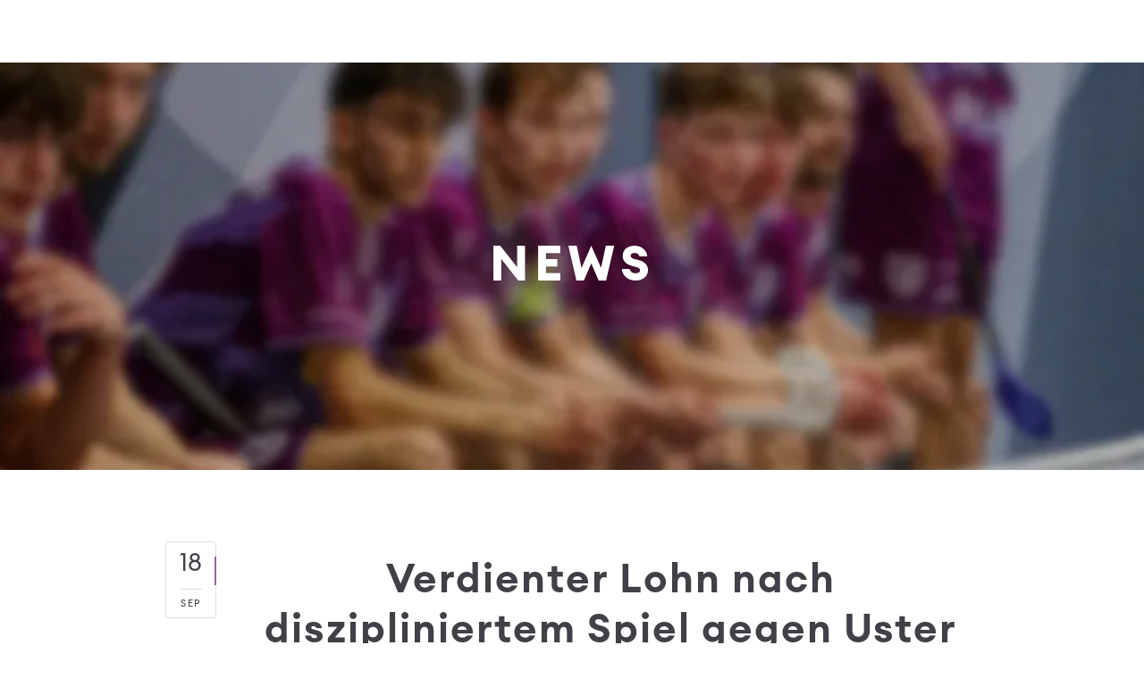

--- FILE ---
content_type: text/html
request_url: https://www.floorball-thurgau.ch/news/verdienter-lohn-nach-diszipliniertem-spiel-gegen-uster
body_size: 8365
content:
<!DOCTYPE html><!-- Last Published: Thu Jan 08 2026 20:30:59 GMT+0000 (Coordinated Universal Time) --><html data-wf-domain="www.floorball-thurgau.ch" data-wf-page="653f73460d247e2fb1d4ba5a" data-wf-site="60aab34ed932b6351eafb3bb" lang="de" data-wf-collection="653f73460d247e2fb1d4ba70" data-wf-item-slug="verdienter-lohn-nach-diszipliniertem-spiel-gegen-uster"><head><meta charset="utf-8"/><title>Floorball Thurgau</title><meta content="width=device-width, initial-scale=1" name="viewport"/><meta content="HpT786UVyHTwdzv8dk80aXfEyhVfhbMkyJ5jymimsGw" name="google-site-verification"/><link href="https://cdn.prod.website-files.com/60aab34ed932b6351eafb3bb/css/floorball-thurgau.webflow.shared.67972a782.min.css" rel="stylesheet" type="text/css" integrity="sha384-Z5cqeC1Q9yG+BbcuYZJMFSTrjEJoL6ozSWBmORnK7AkkG8FY3QGoYa4jy68efRqO" crossorigin="anonymous"/><script type="text/javascript">!function(o,c){var n=c.documentElement,t=" w-mod-";n.className+=t+"js",("ontouchstart"in o||o.DocumentTouch&&c instanceof DocumentTouch)&&(n.className+=t+"touch")}(window,document);</script><link href="https://cdn.prod.website-files.com/60aab34ed932b6351eafb3bb/60c45b1f3fee005e1d574bd4_FBTG_32x32px.png" rel="shortcut icon" type="image/x-icon"/><link href="https://cdn.prod.website-files.com/60aab34ed932b6351eafb3bb/60c45b6cb82a42133daecb00_FBTG_256x256px.png" rel="apple-touch-icon"/><link href="https://www.floorball-thurgau.ch//news/verdienter-lohn-nach-diszipliniertem-spiel-gegen-uster" rel="canonical"/><script async="" src="https://www.googletagmanager.com/gtag/js?id=G-8M2KQJTV45"></script><script type="text/javascript">window.dataLayer = window.dataLayer || [];function gtag(){dataLayer.push(arguments);}gtag('js', new Date());gtag('config', 'G-8M2KQJTV45', {'anonymize_ip': true});</script><meta name="format-detection" content="telephone=no"></head><body><div data-w-id="eb3f3dcb-68bd-a6ef-e3b0-364559368662" class="nav computer"><div data-w-id="eb3f3dcb-68bd-a6ef-e3b0-364559368663" class="nav-container"><a href="/" class="nav-logo mobile w-inline-block"><img src="https://cdn.prod.website-files.com/60aab34ed932b6351eafb3bb/60ab537a2a8495bb4be953ec_FBTG.png" loading="lazy" sizes="100vw" srcset="https://cdn.prod.website-files.com/60aab34ed932b6351eafb3bb/60ab537a2a8495bb4be953ec_FBTG-p-500.png 500w, https://cdn.prod.website-files.com/60aab34ed932b6351eafb3bb/60ab537a2a8495bb4be953ec_FBTG.png 1138w" alt="Floorball Thurgau Logo"/></a><a data-w-id="eb3f3dcb-68bd-a6ef-e3b0-364559368666" href="/" class="nav-bar-link">Home</a><a data-w-id="eb3f3dcb-68bd-a6ef-e3b0-364559368668" href="/news" class="nav-bar-link">News</a><a data-w-id="eb3f3dcb-68bd-a6ef-e3b0-36455936866a" href="/l-upl" class="nav-bar-link">L-UPL</a><a data-w-id="eb3f3dcb-68bd-a6ef-e3b0-36455936866c" href="#" class="nav-bar-link">Teams</a><a data-w-id="eb3f3dcb-68bd-a6ef-e3b0-36455936866e" href="/verein" class="nav-bar-link">Verein</a><a data-w-id="eb3f3dcb-68bd-a6ef-e3b0-364559368670" href="/sponsoring" class="nav-bar-link">Sponsoring</a><a data-w-id="422487ce-e87a-3cc7-9f96-8c9c20ebc2b2" href="/ticketing" class="nav-bar-link">Ticketing</a><a data-w-id="81640f93-ac1f-8c0e-f839-7da35eb91ff7" href="/shop" class="nav-bar-link">Shop</a></div><div data-w-id="eb3f3dcb-68bd-a6ef-e3b0-364559368674" class="nav-content-wrapper"><div data-w-id="eb3f3dcb-68bd-a6ef-e3b0-364559368675" class="nav-content-container"><div class="nav-column"><a href="/news" class="nav-link-heading w-inline-block"><h3 class="nav-heading">News</h3></a><div class="nav-items"><a href="#" class="nav-link-block w-inline-block"><h4 class="nav-heading small">Highlights</h4></a><a href="#" class="nav-link-block small w-inline-block"><div class="nav-text">Videos</div></a><a href="https://www.flickr.com/photos/103324205@N04/sets/" target="_blank" class="nav-link-block small w-inline-block"><div class="nav-text">Flickr</div></a></div></div><div class="nav-column"><h3 class="nav-heading invisible">Grossfeld</h3><div class="nav-items"><a href="#" class="nav-link-block w-inline-block"><h4 class="nav-heading small">Berichte</h4></a><a href="https://unihockey.ch/meisterschaft/nlb-mnner/teams/floorball-thurgau-51/?a=berichte" target="_blank" class="nav-link-block small w-inline-block"><div class="nav-text">Unihockey.ch</div></a><a href="https://www.tagblatt.ch/thema/floorball-thurgau" target="_blank" class="nav-link-block small w-inline-block"><div class="nav-text">Die Thurgauer Zeitung</div></a><a href="https://regiosport.ch/category/vereine/floorball-thurgau/" target="_blank" class="nav-link-block small w-inline-block"><div class="nav-text">Regiosport</div></a><a href="https://www.weinfelder-nachrichten.ch" target="_blank" class="nav-link-block small w-inline-block"><div class="nav-text">Weinfelder Nachrichten</div></a></div></div><div class="nav-column"><h3 class="nav-heading invisible">Grossfeld</h3><div class="nav-items"><a href="#" class="nav-link-block w-inline-block"><h4 class="nav-heading small">Newsarchiv</h4></a></div></div></div><div data-w-id="eb3f3dcb-68bd-a6ef-e3b0-3645593686a3" class="nav-content-container"><div class="nav-column"><a href="/l-upl" class="nav-link-heading w-inline-block"><h3 class="nav-heading">L-UPL</h3></a><div class="nav-items"><a href="https://www.floorball-thurgau.ch/nlb#mannschaftsfoto" class="nav-link-block w-inline-block"><h4 class="nav-heading small">Teamfoto</h4></a><a href="https://www.floorball-thurgau.ch/l-upl#kader" class="nav-link-block w-inline-block"><h4 class="nav-heading small">Kader</h4></a><a href="https://www.floorball-thurgau.ch/nlb#spielplan-resultate" class="nav-link-block w-inline-block"><h4 class="nav-heading small">Spielplan/Resultate</h4></a><a href="https://www.floorball-thurgau.ch/nlb#tabelle" class="nav-link-block w-inline-block"><h4 class="nav-heading small">Tabelle</h4></a></div></div></div><div data-w-id="fdcb0e1d-3288-e01f-2ee0-0f76aa0abcbc" class="nav-content-container"><div class="nav-column"><h3 class="nav-heading">Grossfeld</h3><div class="nav-items"><a href="#" class="nav-link-block w-inline-block"><h4 class="nav-heading small">Leistungssport</h4></a><a href="/l-upl" class="nav-link-block small w-inline-block"><div class="nav-text">L-UPL</div></a><a href="/teams/grossfeld/leistungssport/u21a" class="nav-link-block small w-inline-block"><div class="nav-text">U21A</div></a><a href="/teams/grossfeld/leistungssport/u18a" class="nav-link-block small w-inline-block"><div class="nav-text">U18A</div></a><a href="/teams/grossfeld/leistungssport/u16a" class="nav-link-block small w-inline-block"><div class="nav-text">U16A</div></a></div></div><div class="nav-column"><h3 class="nav-heading invisible_new">Grossfeld</h3><div class="nav-items"><a href="#" class="nav-link-block w-inline-block"><h4 class="nav-heading small">Breitensport</h4></a><a href="#" class="nav-link-block small hide w-inline-block"><div class="nav-text">Spielergemeinschaft RLF U21C</div></a><a href="#" class="nav-link-block small hide w-inline-block"><div class="nav-text">Spielergemeinschaft RLF U16B</div></a><a href="#" class="nav-link-block small hide w-inline-block"><div class="nav-text">U14A</div></a><a href="/teams/grossfeld/breitensport/u14b" class="nav-link-block small w-inline-block"><div class="nav-text">U14B</div></a><a href="#" class="nav-link-block w-inline-block"><h4 class="nav-heading small">Sportschule Erlen</h4></a></div></div><div class="nav-column"><h3 class="nav-heading">Kleinfeld</h3><div class="nav-items"><a href="/teams/kleinfeld/damen-2-liga" class="nav-link-block small w-inline-block"><div class="nav-text">Damen 2. Liga</div></a><a href="/teams/kleinfeld/junioren-b" class="nav-link-block small w-inline-block"><div class="nav-text">Junioren B</div></a><a href="/teams/kleinfeld/junioren-c" class="nav-link-block small w-inline-block"><div class="nav-text">Junioren C</div></a><a href="/teams/kleinfeld/juniorinnen-c" class="nav-link-block small w-inline-block"><div class="nav-text">Juniorinnen C</div></a><a href="/teams/kleinfeld/junioren-d" class="nav-link-block small w-inline-block"><div class="nav-text">Junioren D</div></a><a href="/teams/kleinfeld/junioren-e" class="nav-link-block small w-inline-block"><div class="nav-text">Junioren E</div></a><a href="/teams/kleinfeld/kids" class="nav-link-block small w-inline-block"><div class="nav-text">Kids</div></a><a href="/teams/kleinfeld/plauschteam" class="nav-link-block small w-inline-block"><div class="nav-text">Plauschteam</div></a></div></div></div><div data-w-id="0da54995-a047-3567-ebf5-4a9bf6ffafdd" class="nav-content-container"><div class="nav-column"><div class="nav-items"><a href="/verein" class="nav-link-block w-inline-block"><h4 class="nav-heading small">Über uns</h4></a><a href="https://www.floorball-thurgau.ch/verein#sporthallen" class="nav-link-block small w-inline-block"><div class="nav-text">Sporthallen</div></a><a href="https://www.floorball-thurgau.ch/verein#kontakt" class="nav-link-block small w-inline-block"><div class="nav-text">Kontakt</div></a><a href="https://www.floorball-thurgau.ch/verein#vorstand" class="nav-link-block small w-inline-block"><div class="nav-text">Vorstand</div></a><a href="https://www.floorball-thurgau.ch/verein#GV" class="nav-link-block small w-inline-block"><div class="nav-text">Generalversammlung</div></a><a href="https://www.floorball-thurgau.ch/verein#newsletter" class="nav-link-block small w-inline-block"><div class="nav-text">Newsletter</div></a></div><a href="https://www.floorball-thurgau.ch/verein#corona-update" class="nav-link-block hide w-inline-block"><h4 class="nav-heading small">Covid Updates</h4></a></div><div class="nav-column"><div class="nav-items"><a href="/events" class="nav-link-block w-inline-block"><h4 class="nav-heading small">Events</h4></a><a href="https://www.floorball-thurgau.ch/events#fbtg-inside" class="nav-link-block small w-inline-block"></a><a href="https://www.floorball-thurgau.ch/events#herbstlager-23" class="nav-link-block small w-inline-block"><div class="nav-text">Herbstlager 2023</div></a><a href="https://www.floorball-thurgau.ch/events#floorball-day" class="nav-link-block small w-inline-block"><div class="nav-text">Floorball Day</div></a><a href="https://www.floorball-thurgau.ch/events#tikitakagoep" class="nav-link-block small w-inline-block"><div class="nav-text">TikitakaGöp</div></a><a href="https://www.floorball-thurgau.ch/events#street-floorball" class="nav-link-block small w-inline-block"><div class="nav-text">Street Floorball</div></a><a href="https://www.floorball-thurgau.ch/events#wegames" class="nav-link-block small w-inline-block"><div class="nav-text">WeGames</div></a><a href="https://www.floorball-thurgau.ch/events#fbtg-inside" class="nav-link-block small w-inline-block"><div class="nav-text">FBTG Inside</div></a><a href="https://www.floorball-thurgau.ch/events#vergangene-events" class="nav-link-block small w-inline-block"><div class="nav-text">Vergangene Events</div></a></div></div><div class="nav-column"><div class="nav-items"><a href="#" class="nav-link-block w-inline-block"><h4 class="nav-heading small">Diverses</h4></a><a href="https://www.floorball-thurgau.ch/verein#helfereinsaetze" class="nav-link-block small w-inline-block"><div class="nav-text">Helfereinsätze</div></a><a href="https://www.floorball-thurgau.ch/verein#stellenmarkt" class="nav-link-block small w-inline-block"><div class="nav-text">Stellenmarkt</div></a><a href="https://www.floorball-thurgau.ch/verein#bekleidung-breitensport" class="nav-link-block small w-inline-block"><div class="nav-text">Bekleidung Breitensport</div></a><a href="https://www.floorball-thurgau.ch/verein#formulare" class="nav-link-block small w-inline-block"><div class="nav-text">Ein- und Austrittsmeldung</div></a><a href="https://www.floorball-thurgau.ch/verein#downloads" class="nav-link-block small w-inline-block"><div class="nav-text">Downloads</div></a></div><a href="https://www.floorball-thurgau.ch/verein#TitelGschicht" class="nav-link-block hide w-inline-block"><h4 class="nav-heading small">TitelGschicht</h4></a></div></div><div data-w-id="312b119b-8236-2aeb-360c-38524e3b62b6" class="nav-content-container"><div class="nav-column"><div class="nav-items"><a href="/sponsoring" class="nav-link-block w-inline-block"><h4 class="nav-heading small">Sponsoren</h4></a><a href="https://www.floorball-thurgau.ch/sponsoring#hauptsponsorin" class="nav-link-block small w-inline-block"><div class="nav-text">Hauptsponsorin</div></a><a href="https://www.floorball-thurgau.ch/sponsoring#goldsponsor" class="nav-link-block small w-inline-block"><div class="nav-text">Goldsponsor</div></a><a href="https://www.floorball-thurgau.ch/sponsoring#silbersponsoren" class="nav-link-block small w-inline-block"><div class="nav-text">Silbersponsoren</div></a><a href="https://www.floorball-thurgau.ch/sponsoring#bronzesponsoren" class="nav-link-block small w-inline-block"><div class="nav-text">Bronzesponsoren</div></a><a href="https://www.floorball-thurgau.ch/sponsoring#basicsponsoren" class="nav-link-block small w-inline-block"><div class="nav-text">Basicsponsoren</div></a><a href="https://www.floorball-thurgau.ch/sponsoring#spieler-sponsoring" class="nav-link-block small w-inline-block"><div class="nav-text">Spieler Sponsoring</div></a><a href="https://www.floorball-thurgau.ch/sponsoring#supporterclub" class="nav-link-block small w-inline-block"><div class="nav-text">Supporterclub</div></a></div></div><div class="nav-column"><div class="nav-items"><a href="/sponsoring" class="nav-link-block invisible_new w-inline-block"><h4 class="nav-heading small invisible">Sponsoren</h4></a><a href="https://www.floorball-thurgau.ch/sponsoring#ausruester" class="nav-link-block small w-inline-block"><div class="nav-text">Ausrüster</div></a><a href="https://www.floorball-thurgau.ch/sponsoring#medienpartner" class="nav-link-block small w-inline-block"><div class="nav-text">Medienpartner</div></a><a href="https://www.floorball-thurgau.ch/sponsoring#livestream" class="nav-link-block small w-inline-block"><div class="nav-text">Livestream</div></a></div></div><div class="nav-column"><div class="nav-items"><a href="/sponsoring" class="nav-link-block invisible w-inline-block"><h4 class="nav-heading small invisible">Diverses</h4></a><a href="https://www.floorball-thurgau.ch/sponsoring#fan-banner" class="nav-link-block small hide w-inline-block"><div class="nav-text">Fan-Banner</div></a><a href="https://www.floorball-thurgau.ch/sponsoring#utt" class="nav-link-block small w-inline-block"><div class="nav-text">Unihockey Talents Thurgau</div></a></div></div></div></div></div><div data-w-id="0b6273c6-a2b4-0d5d-7e10-a8f0d3bc212c" class="nav-overlay"></div><div data-animation="default" data-collapse="all" data-duration="0" data-easing="ease" data-easing2="ease" role="banner" class="navbar w-nav"><div class="container-navigation w-container"><a href="/" class="nav-logo mobile w-inline-block"><img src="https://cdn.prod.website-files.com/60aab34ed932b6351eafb3bb/60ab537a2a8495bb4be953ec_FBTG.png" loading="lazy" sizes="100vw" srcset="https://cdn.prod.website-files.com/60aab34ed932b6351eafb3bb/60ab537a2a8495bb4be953ec_FBTG-p-500.png 500w, https://cdn.prod.website-files.com/60aab34ed932b6351eafb3bb/60ab537a2a8495bb4be953ec_FBTG.png 1138w" alt="Floorball Thurgau Logo"/></a><nav role="navigation" class="navigation-wrapper w-nav-menu"><div class="navigation-hintergrund"></div><div class="navigation-items"><a href="/" class="navigation-link w-inline-block"><h1 class="heading-navigation">Home</h1></a><a href="/news" class="navigation-link w-inline-block"><h1 class="heading-navigation">News</h1></a><div data-hover="false" data-delay="0" class="dropdown-navigation-mobile w-dropdown"><div class="dropdown-navigation-heading w-dropdown-toggle"><h1 class="heading-navigation">Teams</h1></div><nav class="dropdownlist-navigation-mobile w-dropdown-list"><a href="/l-upl" class="unterlink-dropdown-navigation w-dropdown-link">L-UPL</a><a href="/teams/grossfeld/leistungssport/u21a" class="unterlink-dropdown-navigation w-dropdown-link">U21A</a><a href="/teams/grossfeld/leistungssport/u18a" class="unterlink-dropdown-navigation w-dropdown-link">U18A</a><a href="/teams/grossfeld/leistungssport/u16a" class="unterlink-dropdown-navigation w-dropdown-link">U16A</a><a href="/teams/grossfeld/breitensport/u14b" class="unterlink-dropdown-navigation w-dropdown-link">U14B</a><a href="/teams/kleinfeld/damen-2-liga" class="unterlink-dropdown-navigation w-dropdown-link">Damen 2. Liga</a><a href="/teams/kleinfeld/junioren-b" class="unterlink-dropdown-navigation w-dropdown-link">Junioren B</a><a href="/teams/kleinfeld/junioren-c" class="unterlink-dropdown-navigation w-dropdown-link">Junioren C</a><a href="/teams/kleinfeld/juniorinnen-c" class="unterlink-dropdown-navigation w-dropdown-link">Juniorinnen C</a><a href="/teams/kleinfeld/junioren-d" class="unterlink-dropdown-navigation w-dropdown-link">Junioren D</a><a href="/teams/kleinfeld/junioren-e" class="unterlink-dropdown-navigation w-dropdown-link">Junioren E</a><a href="/teams/kleinfeld/kids" class="unterlink-dropdown-navigation w-dropdown-link">Kids</a><a href="/teams/kleinfeld/plauschteam" class="unterlink-dropdown-navigation w-dropdown-link">Plauschteam</a></nav></div><div data-hover="false" data-delay="0" class="dropdown-navigation-mobile w-dropdown"><div class="dropdown-navigation-heading w-dropdown-toggle"><h1 class="heading-navigation">Verein</h1></div><nav class="dropdownlist-navigation-mobile w-dropdown-list"><a href="https://www.floorball-thurgau.ch/verein#ueber-uns" class="unterlink-dropdown-navigation w-dropdown-link">Über uns</a><a href="https://www.floorball-thurgau.ch/verein#sporthallen" class="unterlink-dropdown-navigation w-dropdown-link">Sporthallen</a><a href="https://www.floorball-thurgau.ch/verein#kontakt" class="unterlink-dropdown-navigation w-dropdown-link">Kontakt</a><a href="https://www.floorball-thurgau.ch/verein#vorstand" class="unterlink-dropdown-navigation w-dropdown-link">Vorstand</a><a href="https://www.floorball-thurgau.ch/verein#events" class="unterlink-dropdown-navigation w-dropdown-link">Events</a><a href="https://www.floorball-thurgau.ch/verein#helfer" class="unterlink-dropdown-navigation w-dropdown-link">Helfereinsätze</a><a href="https://www.floorball-thurgau.ch/verein#ein-austritt" class="unterlink-dropdown-navigation w-dropdown-link">Ein- und Austritt</a><a href="https://www.floorball-thurgau.ch/verein#downloads" class="unterlink-dropdown-navigation w-dropdown-link">Downloads</a></nav></div><div data-hover="false" data-delay="0" class="dropdown-navigation-mobile w-dropdown"><div class="dropdown-navigation-heading w-dropdown-toggle"><h1 class="heading-navigation">Sponsoring</h1></div><nav class="dropdownlist-navigation-mobile w-dropdown-list"><a href="https://www.floorball-thurgau.ch/sponsoring#hauptsponsorin" class="unterlink-dropdown-navigation w-dropdown-link">Sponsoren</a><a href="https://www.floorball-thurgau.ch/sponsoring#supporterclub" class="unterlink-dropdown-navigation w-dropdown-link">Supporterclub</a><a href="https://www.floorball-thurgau.ch/sponsoring#spieler-sponsoring" class="unterlink-dropdown-navigation w-dropdown-link">Spieler Sponsoring</a><a href="https://www.floorball-thurgau.ch/verein#vorstand" class="unterlink-dropdown-navigation w-dropdown-link">UTT</a></nav></div><a href="/ticketing" class="navigation-link w-inline-block"><h1 class="heading-navigation">Ticketing</h1></a><a href="/shop" class="navigation-link w-inline-block"><h1 class="heading-navigation">Shop</h1></a><a href="https://www.flickr.com/photos/103324205@N04/albums" target="_blank" class="navigation-link w-inline-block"><h1 class="heading-navigation">Bilder</h1></a><a href="#" class="icon-menu-close-navigation w-inline-block"><img src="https://cdn.prod.website-files.com/60aab34ed932b6351eafb3bb/65c5e6f30afadaa97353b000_cross%20weiss.png" loading="lazy" sizes="100vw" srcset="https://cdn.prod.website-files.com/60aab34ed932b6351eafb3bb/65c5e6f30afadaa97353b000_cross%20weiss-p-500.png 500w, https://cdn.prod.website-files.com/60aab34ed932b6351eafb3bb/65c5e6f30afadaa97353b000_cross%20weiss.png 512w" alt="" class="icon-menu-navigation"/></a></div></nav><div class="menue-button-navigation w-nav-button"><img src="https://cdn.prod.website-files.com/60aab34ed932b6351eafb3bb/694864165876160de55e62ec_Menu_Icon_Violett.png" loading="lazy" sizes="100vw" srcset="https://cdn.prod.website-files.com/60aab34ed932b6351eafb3bb/694864165876160de55e62ec_Menu_Icon_Violett-p-500.png 500w, https://cdn.prod.website-files.com/60aab34ed932b6351eafb3bb/694864165876160de55e62ec_Menu_Icon_Violett-p-800.png 800w, https://cdn.prod.website-files.com/60aab34ed932b6351eafb3bb/694864165876160de55e62ec_Menu_Icon_Violett.png 1200w" alt="" class="icon-menu-navigation"/></div></div></div><div class="section hero"><div class="page-hero w-container"><h1 class="hero-heading">News</h1></div></div><div class="section"><div class="wrapper w-container"><div class="news"><div class="news-artikel"><div class="news-card"><div class="post-date"><div class="post-date-line"></div><div class="post-date-tag">18</div><div class="post-date-monat">Sep</div></div><div class="div-block-7"><h1 class="section-heading">Verdienter Lohn nach diszipliniertem Spiel gegen Uster</h1><div class="artikel w-richtext"><p><strong>Floorball Thurgau gewinnt gegen den sich tapfer wehrenden UHC Uster mit 4:3 n.V (0:0, 1:1,2:2,1:0) vor heimischem Publikum. Die Resultatfolge der unentschiedenen Dritteln zeigt auf, wie eng der Spielverlauf im taktisch geprägten Spiel in der gutgefüllten Paul Reinhart Halle war. Floorball Thurgau hat die Pflicht mit dem Sieg nach Verlängerung gegen einen nominell schwächeren Gegner weitgehend erfüllt und kann die kommende Zeit nutzen, um in intensiven Trainings den nächsten Schritt vorwärts machen zu können.</strong></p><p>Die Einheimischen starteten mit deutlich mehr Ballbesitz und versuchten mit strukturierten Angriffen Gefahr vor das Tor der Ustemer zubringen. Oftmals fehlte beim letzten Pass vor dem Torabschluss die Genauigkeit oder die Bereitschaft des Stürmers, die vorgetragenen Angriffe erfolgreich zu beenden. Seitens der Zürcher war im ersten Drittel im Offensivbereich sehr wenig zu sehen. Das Trainertrio der Zürcher verordnete dem Team nach der überraschend deutlichen Startniederlage gegen Malans eine äusserst defensive Marschrichtung. So kam das Publikum in den im Unihockey seltenen Genuss einestorlosen Drittels.</p><p>Dies änderte sich im Mitteldrittel auch erst, als die Schiedsrichter sich ein Herz fassten und in einer unübersichtlichen Situation auf Penalty zu Ungunsten der Mostinder entschieden. Auf den souverän verwandelten Penalty folgte 5 Sekunden später der Ausgleich der Thurgauer. Uster, das mit dem Unentschieden zufrieden schien, begann nun mehr und mehr das Spiel zu verschleppen. Für den neutralen Zuschauer war unverständlich, wie die begabten Nachwuchsspieler mit viel Offensivpotential zur Verwaltung des Unentschiedens eingesetzt wurden. Gleichzeitig hielt Coach Ruotsalainen seine nervöser werdenden Mannen mit stoischer Ruhe im Griff, so dass sie nicht blind ins Verderben rannten. </p><p>Im Schlussdrittel führten kleine Fehler zu je zwei Torerfolgen auf jeder Seite. Die Thurgauer versuchten mit aller Kraft den Siegtreffer zu bewerkstelligen, scheiterten aber oft am gegnerischen Torhüter oder am Gehäuse. So musste die Verlängerung über Sieg oder Niederlage entscheiden. Interessanterweise erhielten die Ustemer in dieser Phase freien Auslauf und erarbeiteten sich innert kurzer Zeit mehr Torchancen als im gesamten Match zuvor. Die Chancenauswertung der Zürcher Oberländer liess zu wünschen übrig, so dass auf der Gegenseite Rubi in Überzahl den siegbringenden Treffer im Tor unterbrachte.</p><p>Coach Ruotsalainen war nach dem Spiel sichtlich erleichtert, wenn auch nicht restlos zufrieden über die gewonnen zwei Punkte. In seinen Aussagen richtete er sich an das zahlreich erschienene Publikum: «Das warenwichtige zwei Punkte nach einem harten Spiel. Der Gegner hat heute versucht, alle mit seiner Passivität einzuschläfern. Hoffentlich erwachten alle nach dem Spiel und haben den Weg nach Hause gefunden. Vielen Dank an unsere großartigen Fans, es ist immer eine Freude, vor dem besten Heimpublikum der Liga zuspielen.»</p><p><strong>Floorball Thurgau - UHC Uster 4:3 n.V. (0:0, 1:1, 2:2,1:0)</strong><br/>Paul Reinhart Halle, Weinfelden. 321 Zuschauer. SR Christen/Gilgen.<br/>Tore: 27. J. Alatorvinen 0:1. 27. Y. Fitzi (V. Karvonen) 1:1. 44. M.Klauenbösch (T. Ledergerber) 1:2. 45. N. Graf (I. Lüthi) 2:2. 55. S. Fitzi (P. Kotilainen)3:2. 58. J. Alatorvinen (T. Günthard) 3:3. 69. Y. Rubi (P. Kotilainen) 4:3.<br/>Strafen: 1mal 2 Minuten gegen Floorball Thurgau. 3mal 2 Minuten gegen UHCUster.</p><p><strong>Für Floorball Thurgau spielten:</strong></p><p>Lemke, Kuutsa, J. Graf, Rubi, Jalo,Wiedmer, S.Fitzi, Zenger, Karvonen, Kotilainen, Y. Fitzi, Ribler, Merz, N.Graf, Peter, Lüthi, Bötschi, Hostettler, Schneider, Ledergerber, Altwegg</p><p>‍</p><figure class="w-richtext-align-center w-richtext-figure-type-image"><div><img src="https://cdn.prod.website-files.com/60aad7e8f39184268cbfc2fd/6507faa66b0dc5da8d2974da_53192890979_90d82a159e_o.webp" loading="lazy" alt=""/></div></figure></div></div></div></div></div><div class="button-style-wrapper"><a href="/news" class="button centrebutton buttonmobile buttonnews w-button">Zurück zu den News</a></div></div></div><div class="section grey"><div class="container-22 w-container"><h5 class="heading-sponsoren-footer">Hauptsponsorin</h5><div class="w-layout-vflex flex-block-8"></div><a href="https://www.tkb.ch" target="_blank" class="div-sponsoring-footer w-inline-block"><img src="https://cdn.prod.website-files.com/60aab34ed932b6351eafb3bb/688113e3f079c395e9b4394b_tkb_logo_ohne_claim_medium_rgb.png" loading="lazy" width="177" sizes="177px" alt="" srcset="https://cdn.prod.website-files.com/60aab34ed932b6351eafb3bb/688113e3f079c395e9b4394b_tkb_logo_ohne_claim_medium_rgb-p-500.png 500w, https://cdn.prod.website-files.com/60aab34ed932b6351eafb3bb/688113e3f079c395e9b4394b_tkb_logo_ohne_claim_medium_rgb.png 818w" class="footer-logo-hauptsponsorin"/></a><div class="w-layout-vflex flex-block-7"></div><h5 class="heading-sponsoren-footer">Goldsponsoren</h5><div class="w-layout-vflex flex-block-8"></div><div class="w-layout-grid grid-sponsoring-footer"><a id="w-node-_78976984-a589-909d-f9ce-450e5998801d-1e71ecd4" href="https://www.fspartners.ch" target="_blank" class="div-sponsoring-footer grid w-inline-block"><img src="https://cdn.prod.website-files.com/60aab34ed932b6351eafb3bb/60c8d83b6ce111121be33327_FsPartners_long.png" loading="lazy" alt="" class="footer-logo-sponsoring"/></a><a id="w-node-_78976984-a589-909d-f9ce-450e5998802b-1e71ecd4" href="https://www.prematic.ch" target="_blank" class="div-sponsoring-footer grid w-inline-block"><img src="https://cdn.prod.website-files.com/60aab34ed932b6351eafb3bb/60c3dd9af1ca186d9005d201_prematic-drucklufttechnik-400.webp" loading="lazy" alt="" class="footer-logo-sponsoring"/></a><a id="w-node-_78976984-a589-909d-f9ce-450e5998801f-1e71ecd4" href="https://www.lista.com/de/" target="_blank" class="div-sponsoring-footer grid w-inline-block"><img src="https://cdn.prod.website-files.com/60aab34ed932b6351eafb3bb/60c3dc899e78885342662940_Lista.webp" loading="lazy" alt="" class="footer-logo-sponsoring"/></a><a id="w-node-b63de449-5da8-15cd-c239-d7bbc15865f0-1e71ecd4" href="https://www.frifag.ch" target="_blank" class="div-sponsoring-footer grid w-inline-block"><img src="https://cdn.prod.website-files.com/60aab34ed932b6351eafb3bb/60b29670ea94825dc64c58b1_Frifag.png" loading="lazy" sizes="100vw" srcset="https://cdn.prod.website-files.com/60aab34ed932b6351eafb3bb/60b29670ea94825dc64c58b1_Frifag-p-500.png 500w, https://cdn.prod.website-files.com/60aab34ed932b6351eafb3bb/60b29670ea94825dc64c58b1_Frifag-p-800.png 800w, https://cdn.prod.website-files.com/60aab34ed932b6351eafb3bb/60b29670ea94825dc64c58b1_Frifag-p-1080.png 1080w, https://cdn.prod.website-files.com/60aab34ed932b6351eafb3bb/60b29670ea94825dc64c58b1_Frifag-p-1600.png 1600w, https://cdn.prod.website-files.com/60aab34ed932b6351eafb3bb/60b29670ea94825dc64c58b1_Frifag.png 2362w" alt="" class="footer-logo-sponsoring"/></a><a id="w-node-_78976984-a589-909d-f9ce-450e59988021-1e71ecd4" href="https://www.part-amriswil.ch" target="_blank" class="div-sponsoring-footer grid w-inline-block"><img src="https://cdn.prod.website-files.com/60aab34ed932b6351eafb3bb/60b297507691634c130ab791_part_physio.png" loading="lazy" sizes="100vw" srcset="https://cdn.prod.website-files.com/60aab34ed932b6351eafb3bb/60b297507691634c130ab791_part_physio-p-500.png 500w, https://cdn.prod.website-files.com/60aab34ed932b6351eafb3bb/60b297507691634c130ab791_part_physio.png 980w" alt="" class="footer-logo-sponsoring"/></a></div><div class="w-layout-vflex flex-block-7"></div><h5 class="heading-sponsoren-footer">Ausrüster und Sportförderung</h5><div class="w-layout-vflex flex-block-8"></div><div class="w-layout-grid grid-sponsoring-footer"><a id="w-node-_5a3a4895-f73c-de9d-a12b-d7c81e71ece1-1e71ecd4" href="https://www.interhockey.ch" target="_blank" class="div-sponsoring-footer grid w-inline-block"><img src="https://cdn.prod.website-files.com/60aab34ed932b6351eafb3bb/614356ca4909ca3026a7af7b_EXEL_INTERHOCKEY.png" loading="lazy" sizes="100vw" srcset="https://cdn.prod.website-files.com/60aab34ed932b6351eafb3bb/614356ca4909ca3026a7af7b_EXEL_INTERHOCKEY-p-500.png 500w, https://cdn.prod.website-files.com/60aab34ed932b6351eafb3bb/614356ca4909ca3026a7af7b_EXEL_INTERHOCKEY-p-800.png 800w, https://cdn.prod.website-files.com/60aab34ed932b6351eafb3bb/614356ca4909ca3026a7af7b_EXEL_INTERHOCKEY-p-1080.png 1080w, https://cdn.prod.website-files.com/60aab34ed932b6351eafb3bb/614356ca4909ca3026a7af7b_EXEL_INTERHOCKEY-p-1600.png 1600w, https://cdn.prod.website-files.com/60aab34ed932b6351eafb3bb/614356ca4909ca3026a7af7b_EXEL_INTERHOCKEY-p-2000.png 2000w, https://cdn.prod.website-files.com/60aab34ed932b6351eafb3bb/614356ca4909ca3026a7af7b_EXEL_INTERHOCKEY-p-2600.png 2600w, https://cdn.prod.website-files.com/60aab34ed932b6351eafb3bb/614356ca4909ca3026a7af7b_EXEL_INTERHOCKEY.png 3145w" alt="" class="footer-logo-sponsoring"/></a><a id="w-node-_5a3a4895-f73c-de9d-a12b-d7c81e71ece3-1e71ecd4" href="https://www.interhockey.ch" target="_blank" class="div-sponsoring-footer grid w-inline-block"><img src="https://cdn.prod.website-files.com/60aab34ed932b6351eafb3bb/62a594dccaa9384244d0aeab_Warrior_Sports_logo.png" loading="lazy" id="w-node-_84313c47-1cad-7e25-ab93-1700207851ef-1e71ecd4" sizes="100vw" alt="" srcset="https://cdn.prod.website-files.com/60aab34ed932b6351eafb3bb/62a594dccaa9384244d0aeab_Warrior_Sports_logo-p-500.png 500w, https://cdn.prod.website-files.com/60aab34ed932b6351eafb3bb/62a594dccaa9384244d0aeab_Warrior_Sports_logo-p-800.png 800w, https://cdn.prod.website-files.com/60aab34ed932b6351eafb3bb/62a594dccaa9384244d0aeab_Warrior_Sports_logo-p-1080.png 1080w, https://cdn.prod.website-files.com/60aab34ed932b6351eafb3bb/62a594dccaa9384244d0aeab_Warrior_Sports_logo.png 1280w" class="footer-logo-sponsoring"/></a><a id="w-node-_5a3a4895-f73c-de9d-a12b-d7c81e71ece5-1e71ecd4" href="https://www.catrade.ch" target="_blank" class="div-sponsoring-footer grid w-inline-block"><img src="https://cdn.prod.website-files.com/60aab34ed932b6351eafb3bb/67079cd41e9378b02a7e8ce0_666f0051dcc552b5eed980b9_Mizuno_Logo_CMYK_2016%20(002).jpg%20ll.webp" loading="lazy" width="80" height="Auto" alt="" srcset="https://cdn.prod.website-files.com/60aab34ed932b6351eafb3bb/67079cd41e9378b02a7e8ce0_666f0051dcc552b5eed980b9_Mizuno_Logo_CMYK_2016%20(002).jpg%20ll-p-500.webp 500w, https://cdn.prod.website-files.com/60aab34ed932b6351eafb3bb/67079cd41e9378b02a7e8ce0_666f0051dcc552b5eed980b9_Mizuno_Logo_CMYK_2016%20(002).jpg%20ll-p-800.webp 800w, https://cdn.prod.website-files.com/60aab34ed932b6351eafb3bb/67079cd41e9378b02a7e8ce0_666f0051dcc552b5eed980b9_Mizuno_Logo_CMYK_2016%20(002).jpg%20ll.webp 1080w" sizes="80px" class="footer-logo-sponsoring"/></a><a id="w-node-_5a3a4895-f73c-de9d-a12b-d7c81e71eced-1e71ecd4" href="https://www.jugendundsport.ch" target="_blank" class="div-sponsoring-footer grid w-inline-block"><img src="https://cdn.prod.website-files.com/60aab34ed932b6351eafb3bb/60b299e825606efb8ec86569_JugendundSport.png" loading="lazy" alt="" class="footer-logo-sponsoring"/></a><a id="w-node-_5a3a4895-f73c-de9d-a12b-d7c81e71ecef-1e71ecd4" href="https://sportamt.tg.ch/swisslos-sportfonds.html/2526" target="_blank" class="div-sponsoring-footer grid w-inline-block"><img src="https://cdn.prod.website-files.com/60aab34ed932b6351eafb3bb/67e40899dc094363d72ec584_a9ec6a3c-e347-485b-829c-06a9c3d8aea1.png" loading="lazy" sizes="100vw" srcset="https://cdn.prod.website-files.com/60aab34ed932b6351eafb3bb/67e40899dc094363d72ec584_a9ec6a3c-e347-485b-829c-06a9c3d8aea1-p-500.png 500w, https://cdn.prod.website-files.com/60aab34ed932b6351eafb3bb/67e40899dc094363d72ec584_a9ec6a3c-e347-485b-829c-06a9c3d8aea1-p-800.png 800w, https://cdn.prod.website-files.com/60aab34ed932b6351eafb3bb/67e40899dc094363d72ec584_a9ec6a3c-e347-485b-829c-06a9c3d8aea1-p-1080.png 1080w, https://cdn.prod.website-files.com/60aab34ed932b6351eafb3bb/67e40899dc094363d72ec584_a9ec6a3c-e347-485b-829c-06a9c3d8aea1-p-1600.png 1600w, https://cdn.prod.website-files.com/60aab34ed932b6351eafb3bb/67e40899dc094363d72ec584_a9ec6a3c-e347-485b-829c-06a9c3d8aea1-p-2000.png 2000w, https://cdn.prod.website-files.com/60aab34ed932b6351eafb3bb/67e40899dc094363d72ec584_a9ec6a3c-e347-485b-829c-06a9c3d8aea1.png 2500w" alt="" class="footer-logo-sponsoring"/></a></div></div></div><div class="footer"><div class="container-23 w-container"><div class="w-row"><div class="spc w-col w-col-5"><h5 class="footer-heading">Über Floorball Thurgau</h5><p>Floorball Thurgau steht für leidenschaftlichen Unihockeysport. Unser Ziel ist es, die besten Junioren der Schweiz auszubilden und mit ihnen Schritt für Schritt als Sportorganisation zu wachsen.</p></div><div class="spc w-col w-col-4"><h5 class="footer-heading">Nützliche links</h5><a href="https://www.swissunihockey.ch" target="_blank" class="footer-link">swiss unihockey</a><a href="https://www.tguv.ch/" target="_blank" class="footer-link">Thurgau Unihockey</a><a href="https://www.tguv.ch/tuse/home" target="_blank" class="footer-link">Thurgauer Unihockey Schule Erlen</a></div><div class="w-col w-col-3"><h5 class="footer-heading">soziale medien</h5><div class="footer-link-wrapper w-clearfix"><img src="https://cdn.prod.website-files.com/5f47fc568ac6201b52c5621b/5f47fc577ba0230e1344fb09_social-08.svg" width="20" alt="" class="info-icon"/><a href="https://www.instagram.com/floorballtg/" target="_blank" class="footer-link with-icon">Instagram</a></div><div class="footer-link-wrapper w-clearfix"><img src="https://cdn.prod.website-files.com/60aab34ed932b6351eafb3bb/60aba6b9c6e5951edf084a4b_Flickr.svg" width="20" alt="" class="info-icon"/><a href="https://www.flickr.com/photos/103324205@N04/sets/" target="_blank" class="footer-link with-icon">Bilder</a></div><div class="footer-link-wrapper w-clearfix"><img src="https://cdn.prod.website-files.com/5f47fc568ac6201b52c5621b/5f47fc577ba023514344fafe_social-03.svg" width="20" alt="" class="info-icon"/><a href="https://www.facebook.com/floorballthurgau/" target="_blank" class="footer-link with-icon">Facebook</a></div></div></div></div></div><div class="footer-2"><div class="container-18 w-container"><div class="footer-text">© 2025 Floorball Thurgau</div></div></div><script src="https://d3e54v103j8qbb.cloudfront.net/js/jquery-3.5.1.min.dc5e7f18c8.js?site=60aab34ed932b6351eafb3bb" type="text/javascript" integrity="sha256-9/aliU8dGd2tb6OSsuzixeV4y/faTqgFtohetphbbj0=" crossorigin="anonymous"></script><script src="https://cdn.prod.website-files.com/60aab34ed932b6351eafb3bb/js/webflow.schunk.36b8fb49256177c8.js" type="text/javascript" integrity="sha384-4abIlA5/v7XaW1HMXKBgnUuhnjBYJ/Z9C1OSg4OhmVw9O3QeHJ/qJqFBERCDPv7G" crossorigin="anonymous"></script><script src="https://cdn.prod.website-files.com/60aab34ed932b6351eafb3bb/js/webflow.schunk.d862f7dcb0c22bba.js" type="text/javascript" integrity="sha384-9X5cTZzT2WLn8jyRZr89QLjU3NjNgJc/pO1qQ+rROcOrFsciwIuXnKiZ52Bhcqnn" crossorigin="anonymous"></script><script src="https://cdn.prod.website-files.com/60aab34ed932b6351eafb3bb/js/webflow.c8dddae2.4459d2bacbb7c481.js" type="text/javascript" integrity="sha384-5hEfyNDxEwl5Dofiv2lmjtR3iwRMXkvbWtXLfBT2/LvIQWDabBsNpUpzhoHpSUpg" crossorigin="anonymous"></script></body></html>

--- FILE ---
content_type: text/css
request_url: https://cdn.prod.website-files.com/60aab34ed932b6351eafb3bb/css/floorball-thurgau.webflow.shared.67972a782.min.css
body_size: 22272
content:
html{-webkit-text-size-adjust:100%;-ms-text-size-adjust:100%;font-family:sans-serif}body{margin:0}article,aside,details,figcaption,figure,footer,header,hgroup,main,menu,nav,section,summary{display:block}audio,canvas,progress,video{vertical-align:baseline;display:inline-block}audio:not([controls]){height:0;display:none}[hidden],template{display:none}a{background-color:#0000}a:active,a:hover{outline:0}abbr[title]{border-bottom:1px dotted}b,strong{font-weight:700}dfn{font-style:italic}h1{margin:.67em 0;font-size:2em}mark{color:#000;background:#ff0}small{font-size:80%}sub,sup{vertical-align:baseline;font-size:75%;line-height:0;position:relative}sup{top:-.5em}sub{bottom:-.25em}img{border:0}svg:not(:root){overflow:hidden}hr{box-sizing:content-box;height:0}pre{overflow:auto}code,kbd,pre,samp{font-family:monospace;font-size:1em}button,input,optgroup,select,textarea{color:inherit;font:inherit;margin:0}button{overflow:visible}button,select{text-transform:none}button,html input[type=button],input[type=reset]{-webkit-appearance:button;cursor:pointer}button[disabled],html input[disabled]{cursor:default}button::-moz-focus-inner,input::-moz-focus-inner{border:0;padding:0}input{line-height:normal}input[type=checkbox],input[type=radio]{box-sizing:border-box;padding:0}input[type=number]::-webkit-inner-spin-button,input[type=number]::-webkit-outer-spin-button{height:auto}input[type=search]{-webkit-appearance:none}input[type=search]::-webkit-search-cancel-button,input[type=search]::-webkit-search-decoration{-webkit-appearance:none}legend{border:0;padding:0}textarea{overflow:auto}optgroup{font-weight:700}table{border-collapse:collapse;border-spacing:0}td,th{padding:0}@font-face{font-family:webflow-icons;src:url([data-uri])format("truetype");font-weight:400;font-style:normal}[class^=w-icon-],[class*=\ w-icon-]{speak:none;font-variant:normal;text-transform:none;-webkit-font-smoothing:antialiased;-moz-osx-font-smoothing:grayscale;font-style:normal;font-weight:400;line-height:1;font-family:webflow-icons!important}.w-icon-slider-right:before{content:""}.w-icon-slider-left:before{content:""}.w-icon-nav-menu:before{content:""}.w-icon-arrow-down:before,.w-icon-dropdown-toggle:before{content:""}.w-icon-file-upload-remove:before{content:""}.w-icon-file-upload-icon:before{content:""}*{box-sizing:border-box}html{height:100%}body{color:#333;background-color:#fff;min-height:100%;margin:0;font-family:Arial,sans-serif;font-size:14px;line-height:20px}img{vertical-align:middle;max-width:100%;display:inline-block}html.w-mod-touch *{background-attachment:scroll!important}.w-block{display:block}.w-inline-block{max-width:100%;display:inline-block}.w-clearfix:before,.w-clearfix:after{content:" ";grid-area:1/1/2/2;display:table}.w-clearfix:after{clear:both}.w-hidden{display:none}.w-button{color:#fff;line-height:inherit;cursor:pointer;background-color:#3898ec;border:0;border-radius:0;padding:9px 15px;text-decoration:none;display:inline-block}input.w-button{-webkit-appearance:button}html[data-w-dynpage] [data-w-cloak]{color:#0000!important}.w-code-block{margin:unset}pre.w-code-block code{all:inherit}.w-optimization{display:contents}.w-webflow-badge,.w-webflow-badge>img{box-sizing:unset;width:unset;height:unset;max-height:unset;max-width:unset;min-height:unset;min-width:unset;margin:unset;padding:unset;float:unset;clear:unset;border:unset;border-radius:unset;background:unset;background-image:unset;background-position:unset;background-size:unset;background-repeat:unset;background-origin:unset;background-clip:unset;background-attachment:unset;background-color:unset;box-shadow:unset;transform:unset;direction:unset;font-family:unset;font-weight:unset;color:unset;font-size:unset;line-height:unset;font-style:unset;font-variant:unset;text-align:unset;letter-spacing:unset;-webkit-text-decoration:unset;text-decoration:unset;text-indent:unset;text-transform:unset;list-style-type:unset;text-shadow:unset;vertical-align:unset;cursor:unset;white-space:unset;word-break:unset;word-spacing:unset;word-wrap:unset;transition:unset}.w-webflow-badge{white-space:nowrap;cursor:pointer;box-shadow:0 0 0 1px #0000001a,0 1px 3px #0000001a;visibility:visible!important;opacity:1!important;z-index:2147483647!important;color:#aaadb0!important;overflow:unset!important;background-color:#fff!important;border-radius:3px!important;width:auto!important;height:auto!important;margin:0!important;padding:6px!important;font-size:12px!important;line-height:14px!important;text-decoration:none!important;display:inline-block!important;position:fixed!important;inset:auto 12px 12px auto!important;transform:none!important}.w-webflow-badge>img{position:unset;visibility:unset!important;opacity:1!important;vertical-align:middle!important;display:inline-block!important}h1,h2,h3,h4,h5,h6{margin-bottom:10px;font-weight:700}h1{margin-top:20px;font-size:38px;line-height:44px}h2{margin-top:20px;font-size:32px;line-height:36px}h3{margin-top:20px;font-size:24px;line-height:30px}h4{margin-top:10px;font-size:18px;line-height:24px}h5{margin-top:10px;font-size:14px;line-height:20px}h6{margin-top:10px;font-size:12px;line-height:18px}p{margin-top:0;margin-bottom:10px}blockquote{border-left:5px solid #e2e2e2;margin:0 0 10px;padding:10px 20px;font-size:18px;line-height:22px}figure{margin:0 0 10px}figcaption{text-align:center;margin-top:5px}ul,ol{margin-top:0;margin-bottom:10px;padding-left:40px}.w-list-unstyled{padding-left:0;list-style:none}.w-embed:before,.w-embed:after{content:" ";grid-area:1/1/2/2;display:table}.w-embed:after{clear:both}.w-video{width:100%;padding:0;position:relative}.w-video iframe,.w-video object,.w-video embed{border:none;width:100%;height:100%;position:absolute;top:0;left:0}fieldset{border:0;margin:0;padding:0}button,[type=button],[type=reset]{cursor:pointer;-webkit-appearance:button;border:0}.w-form{margin:0 0 15px}.w-form-done{text-align:center;background-color:#ddd;padding:20px;display:none}.w-form-fail{background-color:#ffdede;margin-top:10px;padding:10px;display:none}label{margin-bottom:5px;font-weight:700;display:block}.w-input,.w-select{color:#333;vertical-align:middle;background-color:#fff;border:1px solid #ccc;width:100%;height:38px;margin-bottom:10px;padding:8px 12px;font-size:14px;line-height:1.42857;display:block}.w-input::placeholder,.w-select::placeholder{color:#999}.w-input:focus,.w-select:focus{border-color:#3898ec;outline:0}.w-input[disabled],.w-select[disabled],.w-input[readonly],.w-select[readonly],fieldset[disabled] .w-input,fieldset[disabled] .w-select{cursor:not-allowed}.w-input[disabled]:not(.w-input-disabled),.w-select[disabled]:not(.w-input-disabled),.w-input[readonly],.w-select[readonly],fieldset[disabled]:not(.w-input-disabled) .w-input,fieldset[disabled]:not(.w-input-disabled) .w-select{background-color:#eee}textarea.w-input,textarea.w-select{height:auto}.w-select{background-color:#f3f3f3}.w-select[multiple]{height:auto}.w-form-label{cursor:pointer;margin-bottom:0;font-weight:400;display:inline-block}.w-radio{margin-bottom:5px;padding-left:20px;display:block}.w-radio:before,.w-radio:after{content:" ";grid-area:1/1/2/2;display:table}.w-radio:after{clear:both}.w-radio-input{float:left;margin:3px 0 0 -20px;line-height:normal}.w-file-upload{margin-bottom:10px;display:block}.w-file-upload-input{opacity:0;z-index:-100;width:.1px;height:.1px;position:absolute;overflow:hidden}.w-file-upload-default,.w-file-upload-uploading,.w-file-upload-success{color:#333;display:inline-block}.w-file-upload-error{margin-top:10px;display:block}.w-file-upload-default.w-hidden,.w-file-upload-uploading.w-hidden,.w-file-upload-error.w-hidden,.w-file-upload-success.w-hidden{display:none}.w-file-upload-uploading-btn{cursor:pointer;background-color:#fafafa;border:1px solid #ccc;margin:0;padding:8px 12px;font-size:14px;font-weight:400;display:flex}.w-file-upload-file{background-color:#fafafa;border:1px solid #ccc;flex-grow:1;justify-content:space-between;margin:0;padding:8px 9px 8px 11px;display:flex}.w-file-upload-file-name{font-size:14px;font-weight:400;display:block}.w-file-remove-link{cursor:pointer;width:auto;height:auto;margin-top:3px;margin-left:10px;padding:3px;display:block}.w-icon-file-upload-remove{margin:auto;font-size:10px}.w-file-upload-error-msg{color:#ea384c;padding:2px 0;display:inline-block}.w-file-upload-info{padding:0 12px;line-height:38px;display:inline-block}.w-file-upload-label{cursor:pointer;background-color:#fafafa;border:1px solid #ccc;margin:0;padding:8px 12px;font-size:14px;font-weight:400;display:inline-block}.w-icon-file-upload-icon,.w-icon-file-upload-uploading{width:20px;margin-right:8px;display:inline-block}.w-icon-file-upload-uploading{height:20px}.w-container{max-width:940px;margin-left:auto;margin-right:auto}.w-container:before,.w-container:after{content:" ";grid-area:1/1/2/2;display:table}.w-container:after{clear:both}.w-container .w-row{margin-left:-10px;margin-right:-10px}.w-row:before,.w-row:after{content:" ";grid-area:1/1/2/2;display:table}.w-row:after{clear:both}.w-row .w-row{margin-left:0;margin-right:0}.w-col{float:left;width:100%;min-height:1px;padding-left:10px;padding-right:10px;position:relative}.w-col .w-col{padding-left:0;padding-right:0}.w-col-1{width:8.33333%}.w-col-2{width:16.6667%}.w-col-3{width:25%}.w-col-4{width:33.3333%}.w-col-5{width:41.6667%}.w-col-6{width:50%}.w-col-7{width:58.3333%}.w-col-8{width:66.6667%}.w-col-9{width:75%}.w-col-10{width:83.3333%}.w-col-11{width:91.6667%}.w-col-12{width:100%}.w-hidden-main{display:none!important}@media screen and (max-width:991px){.w-container{max-width:728px}.w-hidden-main{display:inherit!important}.w-hidden-medium{display:none!important}.w-col-medium-1{width:8.33333%}.w-col-medium-2{width:16.6667%}.w-col-medium-3{width:25%}.w-col-medium-4{width:33.3333%}.w-col-medium-5{width:41.6667%}.w-col-medium-6{width:50%}.w-col-medium-7{width:58.3333%}.w-col-medium-8{width:66.6667%}.w-col-medium-9{width:75%}.w-col-medium-10{width:83.3333%}.w-col-medium-11{width:91.6667%}.w-col-medium-12{width:100%}.w-col-stack{width:100%;left:auto;right:auto}}@media screen and (max-width:767px){.w-hidden-main,.w-hidden-medium{display:inherit!important}.w-hidden-small{display:none!important}.w-row,.w-container .w-row{margin-left:0;margin-right:0}.w-col{width:100%;left:auto;right:auto}.w-col-small-1{width:8.33333%}.w-col-small-2{width:16.6667%}.w-col-small-3{width:25%}.w-col-small-4{width:33.3333%}.w-col-small-5{width:41.6667%}.w-col-small-6{width:50%}.w-col-small-7{width:58.3333%}.w-col-small-8{width:66.6667%}.w-col-small-9{width:75%}.w-col-small-10{width:83.3333%}.w-col-small-11{width:91.6667%}.w-col-small-12{width:100%}}@media screen and (max-width:479px){.w-container{max-width:none}.w-hidden-main,.w-hidden-medium,.w-hidden-small{display:inherit!important}.w-hidden-tiny{display:none!important}.w-col{width:100%}.w-col-tiny-1{width:8.33333%}.w-col-tiny-2{width:16.6667%}.w-col-tiny-3{width:25%}.w-col-tiny-4{width:33.3333%}.w-col-tiny-5{width:41.6667%}.w-col-tiny-6{width:50%}.w-col-tiny-7{width:58.3333%}.w-col-tiny-8{width:66.6667%}.w-col-tiny-9{width:75%}.w-col-tiny-10{width:83.3333%}.w-col-tiny-11{width:91.6667%}.w-col-tiny-12{width:100%}}.w-widget{position:relative}.w-widget-map{width:100%;height:400px}.w-widget-map label{width:auto;display:inline}.w-widget-map img{max-width:inherit}.w-widget-map .gm-style-iw{text-align:center}.w-widget-map .gm-style-iw>button{display:none!important}.w-widget-twitter{overflow:hidden}.w-widget-twitter-count-shim{vertical-align:top;text-align:center;background:#fff;border:1px solid #758696;border-radius:3px;width:28px;height:20px;display:inline-block;position:relative}.w-widget-twitter-count-shim *{pointer-events:none;-webkit-user-select:none;user-select:none}.w-widget-twitter-count-shim .w-widget-twitter-count-inner{text-align:center;color:#999;font-family:serif;font-size:15px;line-height:12px;position:relative}.w-widget-twitter-count-shim .w-widget-twitter-count-clear{display:block;position:relative}.w-widget-twitter-count-shim.w--large{width:36px;height:28px}.w-widget-twitter-count-shim.w--large .w-widget-twitter-count-inner{font-size:18px;line-height:18px}.w-widget-twitter-count-shim:not(.w--vertical){margin-left:5px;margin-right:8px}.w-widget-twitter-count-shim:not(.w--vertical).w--large{margin-left:6px}.w-widget-twitter-count-shim:not(.w--vertical):before,.w-widget-twitter-count-shim:not(.w--vertical):after{content:" ";pointer-events:none;border:solid #0000;width:0;height:0;position:absolute;top:50%;left:0}.w-widget-twitter-count-shim:not(.w--vertical):before{border-width:4px;border-color:#75869600 #5d6c7b #75869600 #75869600;margin-top:-4px;margin-left:-9px}.w-widget-twitter-count-shim:not(.w--vertical).w--large:before{border-width:5px;margin-top:-5px;margin-left:-10px}.w-widget-twitter-count-shim:not(.w--vertical):after{border-width:4px;border-color:#fff0 #fff #fff0 #fff0;margin-top:-4px;margin-left:-8px}.w-widget-twitter-count-shim:not(.w--vertical).w--large:after{border-width:5px;margin-top:-5px;margin-left:-9px}.w-widget-twitter-count-shim.w--vertical{width:61px;height:33px;margin-bottom:8px}.w-widget-twitter-count-shim.w--vertical:before,.w-widget-twitter-count-shim.w--vertical:after{content:" ";pointer-events:none;border:solid #0000;width:0;height:0;position:absolute;top:100%;left:50%}.w-widget-twitter-count-shim.w--vertical:before{border-width:5px;border-color:#5d6c7b #75869600 #75869600;margin-left:-5px}.w-widget-twitter-count-shim.w--vertical:after{border-width:4px;border-color:#fff #fff0 #fff0;margin-left:-4px}.w-widget-twitter-count-shim.w--vertical .w-widget-twitter-count-inner{font-size:18px;line-height:22px}.w-widget-twitter-count-shim.w--vertical.w--large{width:76px}.w-background-video{color:#fff;height:500px;position:relative;overflow:hidden}.w-background-video>video{object-fit:cover;z-index:-100;background-position:50%;background-size:cover;width:100%;height:100%;margin:auto;position:absolute;inset:-100%}.w-background-video>video::-webkit-media-controls-start-playback-button{-webkit-appearance:none;display:none!important}.w-background-video--control{background-color:#0000;padding:0;position:absolute;bottom:1em;right:1em}.w-background-video--control>[hidden]{display:none!important}.w-slider{text-align:center;clear:both;-webkit-tap-highlight-color:#0000;tap-highlight-color:#0000;background:#ddd;height:300px;position:relative}.w-slider-mask{z-index:1;white-space:nowrap;height:100%;display:block;position:relative;left:0;right:0;overflow:hidden}.w-slide{vertical-align:top;white-space:normal;text-align:left;width:100%;height:100%;display:inline-block;position:relative}.w-slider-nav{z-index:2;text-align:center;-webkit-tap-highlight-color:#0000;tap-highlight-color:#0000;height:40px;margin:auto;padding-top:10px;position:absolute;inset:auto 0 0}.w-slider-nav.w-round>div{border-radius:100%}.w-slider-nav.w-num>div{font-size:inherit;line-height:inherit;width:auto;height:auto;padding:.2em .5em}.w-slider-nav.w-shadow>div{box-shadow:0 0 3px #3336}.w-slider-nav-invert{color:#fff}.w-slider-nav-invert>div{background-color:#2226}.w-slider-nav-invert>div.w-active{background-color:#222}.w-slider-dot{cursor:pointer;background-color:#fff6;width:1em;height:1em;margin:0 3px .5em;transition:background-color .1s,color .1s;display:inline-block;position:relative}.w-slider-dot.w-active{background-color:#fff}.w-slider-dot:focus{outline:none;box-shadow:0 0 0 2px #fff}.w-slider-dot:focus.w-active{box-shadow:none}.w-slider-arrow-left,.w-slider-arrow-right{cursor:pointer;color:#fff;-webkit-tap-highlight-color:#0000;tap-highlight-color:#0000;-webkit-user-select:none;user-select:none;width:80px;margin:auto;font-size:40px;position:absolute;inset:0;overflow:hidden}.w-slider-arrow-left [class^=w-icon-],.w-slider-arrow-right [class^=w-icon-],.w-slider-arrow-left [class*=\ w-icon-],.w-slider-arrow-right [class*=\ w-icon-]{position:absolute}.w-slider-arrow-left:focus,.w-slider-arrow-right:focus{outline:0}.w-slider-arrow-left{z-index:3;right:auto}.w-slider-arrow-right{z-index:4;left:auto}.w-icon-slider-left,.w-icon-slider-right{width:1em;height:1em;margin:auto;inset:0}.w-slider-aria-label{clip:rect(0 0 0 0);border:0;width:1px;height:1px;margin:-1px;padding:0;position:absolute;overflow:hidden}.w-slider-force-show{display:block!important}.w-dropdown{text-align:left;z-index:900;margin-left:auto;margin-right:auto;display:inline-block;position:relative}.w-dropdown-btn,.w-dropdown-toggle,.w-dropdown-link{vertical-align:top;color:#222;text-align:left;white-space:nowrap;margin-left:auto;margin-right:auto;padding:20px;text-decoration:none;position:relative}.w-dropdown-toggle{-webkit-user-select:none;user-select:none;cursor:pointer;padding-right:40px;display:inline-block}.w-dropdown-toggle:focus{outline:0}.w-icon-dropdown-toggle{width:1em;height:1em;margin:auto 20px auto auto;position:absolute;top:0;bottom:0;right:0}.w-dropdown-list{background:#ddd;min-width:100%;display:none;position:absolute}.w-dropdown-list.w--open{display:block}.w-dropdown-link{color:#222;padding:10px 20px;display:block}.w-dropdown-link.w--current{color:#0082f3}.w-dropdown-link:focus{outline:0}@media screen and (max-width:767px){.w-nav-brand{padding-left:10px}}.w-lightbox-backdrop{cursor:auto;letter-spacing:normal;text-indent:0;text-shadow:none;text-transform:none;visibility:visible;white-space:normal;word-break:normal;word-spacing:normal;word-wrap:normal;color:#fff;text-align:center;z-index:2000;opacity:0;-webkit-user-select:none;-moz-user-select:none;-webkit-tap-highlight-color:transparent;background:#000000e6;outline:0;font-family:Helvetica Neue,Helvetica,Ubuntu,Segoe UI,Verdana,sans-serif;font-size:17px;font-style:normal;font-weight:300;line-height:1.2;list-style:disc;position:fixed;inset:0;-webkit-transform:translate(0)}.w-lightbox-backdrop,.w-lightbox-container{-webkit-overflow-scrolling:touch;height:100%;overflow:auto}.w-lightbox-content{height:100vh;position:relative;overflow:hidden}.w-lightbox-view{opacity:0;width:100vw;height:100vh;position:absolute}.w-lightbox-view:before{content:"";height:100vh}.w-lightbox-group,.w-lightbox-group .w-lightbox-view,.w-lightbox-group .w-lightbox-view:before{height:86vh}.w-lightbox-frame,.w-lightbox-view:before{vertical-align:middle;display:inline-block}.w-lightbox-figure{margin:0;position:relative}.w-lightbox-group .w-lightbox-figure{cursor:pointer}.w-lightbox-img{width:auto;max-width:none;height:auto}.w-lightbox-image{float:none;max-width:100vw;max-height:100vh;display:block}.w-lightbox-group .w-lightbox-image{max-height:86vh}.w-lightbox-caption{text-align:left;text-overflow:ellipsis;white-space:nowrap;background:#0006;padding:.5em 1em;position:absolute;bottom:0;left:0;right:0;overflow:hidden}.w-lightbox-embed{width:100%;height:100%;position:absolute;inset:0}.w-lightbox-control{cursor:pointer;background-position:50%;background-repeat:no-repeat;background-size:24px;width:4em;transition:all .3s;position:absolute;top:0}.w-lightbox-left{background-image:url([data-uri]);display:none;bottom:0;left:0}.w-lightbox-right{background-image:url([data-uri]);display:none;bottom:0;right:0}.w-lightbox-close{background-image:url([data-uri]);background-size:18px;height:2.6em;right:0}.w-lightbox-strip{white-space:nowrap;padding:0 1vh;line-height:0;position:absolute;bottom:0;left:0;right:0;overflow:auto hidden}.w-lightbox-item{box-sizing:content-box;cursor:pointer;width:10vh;padding:2vh 1vh;display:inline-block;-webkit-transform:translate(0,0)}.w-lightbox-active{opacity:.3}.w-lightbox-thumbnail{background:#222;height:10vh;position:relative;overflow:hidden}.w-lightbox-thumbnail-image{position:absolute;top:0;left:0}.w-lightbox-thumbnail .w-lightbox-tall{width:100%;top:50%;transform:translateY(-50%)}.w-lightbox-thumbnail .w-lightbox-wide{height:100%;left:50%;transform:translate(-50%)}.w-lightbox-spinner{box-sizing:border-box;border:5px solid #0006;border-radius:50%;width:40px;height:40px;margin-top:-20px;margin-left:-20px;animation:.8s linear infinite spin;position:absolute;top:50%;left:50%}.w-lightbox-spinner:after{content:"";border:3px solid #0000;border-bottom-color:#fff;border-radius:50%;position:absolute;inset:-4px}.w-lightbox-hide{display:none}.w-lightbox-noscroll{overflow:hidden}@media (min-width:768px){.w-lightbox-content{height:96vh;margin-top:2vh}.w-lightbox-view,.w-lightbox-view:before{height:96vh}.w-lightbox-group,.w-lightbox-group .w-lightbox-view,.w-lightbox-group .w-lightbox-view:before{height:84vh}.w-lightbox-image{max-width:96vw;max-height:96vh}.w-lightbox-group .w-lightbox-image{max-width:82.3vw;max-height:84vh}.w-lightbox-left,.w-lightbox-right{opacity:.5;display:block}.w-lightbox-close{opacity:.8}.w-lightbox-control:hover{opacity:1}}.w-lightbox-inactive,.w-lightbox-inactive:hover{opacity:0}.w-richtext:before,.w-richtext:after{content:" ";grid-area:1/1/2/2;display:table}.w-richtext:after{clear:both}.w-richtext[contenteditable=true]:before,.w-richtext[contenteditable=true]:after{white-space:initial}.w-richtext ol,.w-richtext ul{overflow:hidden}.w-richtext .w-richtext-figure-selected.w-richtext-figure-type-video div:after,.w-richtext .w-richtext-figure-selected[data-rt-type=video] div:after,.w-richtext .w-richtext-figure-selected.w-richtext-figure-type-image div,.w-richtext .w-richtext-figure-selected[data-rt-type=image] div{outline:2px solid #2895f7}.w-richtext figure.w-richtext-figure-type-video>div:after,.w-richtext figure[data-rt-type=video]>div:after{content:"";display:none;position:absolute;inset:0}.w-richtext figure{max-width:60%;position:relative}.w-richtext figure>div:before{cursor:default!important}.w-richtext figure img{width:100%}.w-richtext figure figcaption.w-richtext-figcaption-placeholder{opacity:.6}.w-richtext figure div{color:#0000;font-size:0}.w-richtext figure.w-richtext-figure-type-image,.w-richtext figure[data-rt-type=image]{display:table}.w-richtext figure.w-richtext-figure-type-image>div,.w-richtext figure[data-rt-type=image]>div{display:inline-block}.w-richtext figure.w-richtext-figure-type-image>figcaption,.w-richtext figure[data-rt-type=image]>figcaption{caption-side:bottom;display:table-caption}.w-richtext figure.w-richtext-figure-type-video,.w-richtext figure[data-rt-type=video]{width:60%;height:0}.w-richtext figure.w-richtext-figure-type-video iframe,.w-richtext figure[data-rt-type=video] iframe{width:100%;height:100%;position:absolute;top:0;left:0}.w-richtext figure.w-richtext-figure-type-video>div,.w-richtext figure[data-rt-type=video]>div{width:100%}.w-richtext figure.w-richtext-align-center{clear:both;margin-left:auto;margin-right:auto}.w-richtext figure.w-richtext-align-center.w-richtext-figure-type-image>div,.w-richtext figure.w-richtext-align-center[data-rt-type=image]>div{max-width:100%}.w-richtext figure.w-richtext-align-normal{clear:both}.w-richtext figure.w-richtext-align-fullwidth{text-align:center;clear:both;width:100%;max-width:100%;margin-left:auto;margin-right:auto;display:block}.w-richtext figure.w-richtext-align-fullwidth>div{padding-bottom:inherit;display:inline-block}.w-richtext figure.w-richtext-align-fullwidth>figcaption{display:block}.w-richtext figure.w-richtext-align-floatleft{float:left;clear:none;margin-right:15px}.w-richtext figure.w-richtext-align-floatright{float:right;clear:none;margin-left:15px}.w-nav{z-index:1000;background:#ddd;position:relative}.w-nav:before,.w-nav:after{content:" ";grid-area:1/1/2/2;display:table}.w-nav:after{clear:both}.w-nav-brand{float:left;color:#333;text-decoration:none;position:relative}.w-nav-link{vertical-align:top;color:#222;text-align:left;margin-left:auto;margin-right:auto;padding:20px;text-decoration:none;display:inline-block;position:relative}.w-nav-link.w--current{color:#0082f3}.w-nav-menu{float:right;position:relative}[data-nav-menu-open]{text-align:center;background:#c8c8c8;min-width:200px;position:absolute;top:100%;left:0;right:0;overflow:visible;display:block!important}.w--nav-link-open{display:block;position:relative}.w-nav-overlay{width:100%;display:none;position:absolute;top:100%;left:0;right:0;overflow:hidden}.w-nav-overlay [data-nav-menu-open]{top:0}.w-nav[data-animation=over-left] .w-nav-overlay{width:auto}.w-nav[data-animation=over-left] .w-nav-overlay,.w-nav[data-animation=over-left] [data-nav-menu-open]{z-index:1;top:0;right:auto}.w-nav[data-animation=over-right] .w-nav-overlay{width:auto}.w-nav[data-animation=over-right] .w-nav-overlay,.w-nav[data-animation=over-right] [data-nav-menu-open]{z-index:1;top:0;left:auto}.w-nav-button{float:right;cursor:pointer;-webkit-tap-highlight-color:#0000;tap-highlight-color:#0000;-webkit-user-select:none;user-select:none;padding:18px;font-size:24px;display:none;position:relative}.w-nav-button:focus{outline:0}.w-nav-button.w--open{color:#fff;background-color:#c8c8c8}.w-nav[data-collapse=all] .w-nav-menu{display:none}.w-nav[data-collapse=all] .w-nav-button,.w--nav-dropdown-open,.w--nav-dropdown-toggle-open{display:block}.w--nav-dropdown-list-open{position:static}@media screen and (max-width:991px){.w-nav[data-collapse=medium] .w-nav-menu{display:none}.w-nav[data-collapse=medium] .w-nav-button{display:block}}@media screen and (max-width:767px){.w-nav[data-collapse=small] .w-nav-menu{display:none}.w-nav[data-collapse=small] .w-nav-button{display:block}.w-nav-brand{padding-left:10px}}@media screen and (max-width:479px){.w-nav[data-collapse=tiny] .w-nav-menu{display:none}.w-nav[data-collapse=tiny] .w-nav-button{display:block}}.w-tabs{position:relative}.w-tabs:before,.w-tabs:after{content:" ";grid-area:1/1/2/2;display:table}.w-tabs:after{clear:both}.w-tab-menu{position:relative}.w-tab-link{vertical-align:top;text-align:left;cursor:pointer;color:#222;background-color:#ddd;padding:9px 30px;text-decoration:none;display:inline-block;position:relative}.w-tab-link.w--current{background-color:#c8c8c8}.w-tab-link:focus{outline:0}.w-tab-content{display:block;position:relative;overflow:hidden}.w-tab-pane{display:none;position:relative}.w--tab-active{display:block}@media screen and (max-width:479px){.w-tab-link{display:block}}.w-ix-emptyfix:after{content:""}@keyframes spin{0%{transform:rotate(0)}to{transform:rotate(360deg)}}.w-dyn-empty{background-color:#ddd;padding:10px}.w-dyn-hide,.w-dyn-bind-empty,.w-condition-invisible{display:none!important}.wf-layout-layout{display:grid}@font-face{font-family:Euclidcirculara;src:url(https://cdn.prod.website-files.com/60aab34ed932b6351eafb3bb/60aab7c44dc23fa328574b04_EuclidCircularA-Bold.otf)format("opentype");font-weight:700;font-style:normal;font-display:swap}@font-face{font-family:Euclidcirculara;src:url(https://cdn.prod.website-files.com/60aab34ed932b6351eafb3bb/60aab7c48b9b73146d859d68_EuclidCircularA-BoldItalic.otf)format("opentype");font-weight:700;font-style:italic;font-display:swap}@font-face{font-family:Euclidcirculara;src:url(https://cdn.prod.website-files.com/60aab34ed932b6351eafb3bb/60aab7c4c268184bd2807176_EuclidCircularA-Light.otf)format("opentype");font-weight:300;font-style:normal;font-display:swap}@font-face{font-family:Euclidcirculara;src:url(https://cdn.prod.website-files.com/60aab34ed932b6351eafb3bb/60aab7c50e890b37259f5ce0_EuclidCircularA-LightItalic.otf)format("opentype");font-weight:300;font-style:italic;font-display:swap}@font-face{font-family:Euclidcirculara;src:url(https://cdn.prod.website-files.com/60aab34ed932b6351eafb3bb/60aab7c5c26818c97e807177_EuclidCircularA-Medium.otf)format("opentype");font-weight:500;font-style:normal;font-display:swap}@font-face{font-family:Euclidcirculara;src:url(https://cdn.prod.website-files.com/60aab34ed932b6351eafb3bb/60aab7c5cb6bcd3944d890e1_EuclidCircularA-MediumItalic.otf)format("opentype");font-weight:500;font-style:italic;font-display:swap}@font-face{font-family:Euclidcirculara;src:url(https://cdn.prod.website-files.com/60aab34ed932b6351eafb3bb/60aab7c5f4bfe13173e2375c_EuclidCircularA-Regular.otf)format("opentype");font-weight:400;font-style:normal;font-display:swap}@font-face{font-family:Euclidcirculara;src:url(https://cdn.prod.website-files.com/60aab34ed932b6351eafb3bb/60aab7c5131f6b70d72a92ab_EuclidCircularA-RegularItalic.otf)format("opentype");font-weight:400;font-style:italic;font-display:swap}@font-face{font-family:Euclidcirculara;src:url(https://cdn.prod.website-files.com/60aab34ed932b6351eafb3bb/60aab7c55fcf352b8c9750eb_EuclidCircularA-SemiboldItalic.otf)format("opentype");font-weight:600;font-style:italic;font-display:swap}@font-face{font-family:Euclidflex;src:url(https://cdn.prod.website-files.com/60aab34ed932b6351eafb3bb/60aab7c590d72de94835dd5c_EuclidFlex-BoldItalic.otf)format("opentype");font-weight:700;font-style:italic;font-display:swap}@font-face{font-family:Euclidcirculara;src:url(https://cdn.prod.website-files.com/60aab34ed932b6351eafb3bb/60aab7c5f4bfe10f00e2375d_EuclidCircularA-Semibold.otf)format("opentype");font-weight:600;font-style:normal;font-display:swap}@font-face{font-family:Euclidflex;src:url(https://cdn.prod.website-files.com/60aab34ed932b6351eafb3bb/60aab7c5824b7d459559eb98_EuclidFlex-LightItalic.otf)format("opentype");font-weight:300;font-style:italic;font-display:swap}:root{--dim-grey:#404047;--purple:#671e75;--white:white;--dark-grey:#a5a5a5;--light-purple:#8a6192;--purple-2:#671e75a6;--hero-overlay:#0003;--gainsboro:#ddd;--light-sea-green:#00b398;--overlay-bg-players:#ffffff82;--text-hover:#404047ba;--40-linear-gradient:#ccb9cf;--bg-div-hover:#671e75c4;--bg-div:#671e755c;--pale-turquoise:#9fe4d9;--nav-bar-bg:#8a6192ba}.w-layout-grid{grid-row-gap:16px;grid-column-gap:16px;grid-template-rows:auto auto;grid-template-columns:1fr 1fr;grid-auto-columns:1fr;display:grid}.w-layout-vflex{flex-direction:column;align-items:flex-start;display:flex}.w-layout-blockcontainer{max-width:940px;margin-left:auto;margin-right:auto;display:block}@media screen and (max-width:991px){.w-layout-blockcontainer{max-width:728px}}@media screen and (max-width:767px){.w-layout-blockcontainer{max-width:none}}body{color:var(--dim-grey);font-family:Euclidcirculara,sans-serif;font-size:14px;line-height:20px}h1{text-align:center;margin-top:16px;margin-bottom:24px;font-size:48px;font-weight:400;line-height:56px}h2{text-align:center;margin-top:16px;margin-bottom:16px;font-size:40px;font-weight:400;line-height:48px}h3{text-align:center;margin-top:16px;margin-bottom:16px;font-size:28px;font-weight:400;line-height:36px}h4{text-align:center;margin-top:12px;margin-bottom:8px;font-size:22px;font-weight:400;line-height:28px}h5{text-align:center;margin-top:8px;margin-bottom:8px;font-size:17px;font-weight:400;line-height:24px}h6{text-align:center;letter-spacing:3px;text-transform:uppercase;margin-top:8px;margin-bottom:8px;font-size:11px;font-weight:700;line-height:16px}p{margin-top:8px;margin-bottom:24px;font-size:15px;line-height:28px}a{text-decoration:underline}img{max-width:80%;display:inline-block;position:relative}strong{font-weight:700}blockquote{border-left:5px solid #e2e2e2;margin-bottom:10px;padding:10px 20px;font-size:18px;line-height:22px}figure{margin-bottom:10px}.section-heading-wrapper{text-align:center;width:570px;margin-bottom:40px;margin-left:auto;margin-right:auto}.div-block-2{flex-wrap:wrap;padding:24px 15px;display:flex}.button{float:none;background-color:#0000;background-image:linear-gradient(to bottom,var(--purple),var(--purple));color:var(--white);text-align:center;border-radius:3px;flex-flow:row;flex:0 auto;margin-top:19px;margin-left:20px;margin-right:600px;padding:12px 20px;font-size:15px;line-height:24px;display:flex;position:static}.button.ghost-button{color:var(--dim-grey);background-color:#0000;background-image:none;transition:box-shadow .2s;box-shadow:inset 0 0 0 1px #ddd}.button.ghost-button:hover{box-shadow:inset 0 0 0 1px var(--dark-grey)}.button.white-button{background-color:var(--white);color:var(--dim-grey);background-image:none;transition:background-color .2s}.button.white-button:hover{background-image:linear-gradient(to right,var(--white),#ccb9cf 40%,var(--light-purple))}.button.white-button.artikel-kategorie{text-decoration:none}.button.white-button.artikel-kategorie:hover{background-color:var(--purple-2);color:var(--white);background-image:none;border-style:none}.button.ghost-white-button{color:var(--dim-grey);background-color:#fff;background-image:none;flex-direction:column;justify-content:center;align-items:center;margin-right:160px;transition:box-shadow .2s;display:flex;box-shadow:inset 0 0 0 1px #ffffff80}.button.ghost-white-button:hover{box-shadow:inset 0 0 0 1px var(--white);color:var(--dim-grey);border-color:#0000}.button.ghost-white-button.luplbutton{margin:10px 0;display:block}.button.ghost-white-button.buttonstellenmarkt{border-radius:15px;margin-right:20px;position:relative}.button.ghost-white-button.buttonstellenmarkt:hover{border-style:none}.button.ghost-white-button.buttondownload{border-radius:15px;margin-top:7px;margin-bottom:15px;margin-right:18px;font-style:normal}.button.centrebutton{border-radius:50px;flex-flow:column;justify-content:flex-start;align-items:center;margin-right:20px;transition-property:none}.button.centrebutton.buttonmobile{border-radius:999em}.button.centrebutton.buttonmobile.buttonnews{margin-left:100px}.button.centrebutton.buttonhome{border-radius:15px;flex-flow:column;width:250px;margin-left:0;margin-right:0}.button.inside{margin-right:26px}.button-style-wrapper{text-align:center;flex-direction:column;justify-content:center;align-items:center;width:auto;margin-right:14px;padding:20px 15px;line-height:24px;display:flex}.button-style-wrapper.dark-bg{background-image:linear-gradient(#671e75bf,#671e75bf),url(https://cdn.prod.website-files.com/60aab34ed932b6351eafb3bb/60aac3a98b9b73417985dc09_50388991106_f6807bdebd_o.jpg);background-position:0 0,50%;background-repeat:repeat,no-repeat;background-size:auto,cover;background-attachment:scroll,fixed}.button-style-wrapper.helfer{flex-direction:row;justify-content:space-around}.button-style-wrapper.events{position:absolute;inset:auto 0% 6%}.button-style-wrapper.closer{padding-top:7px;padding-bottom:7px}.button-style-wrapper.closer.left{flex-direction:row}.button-style-wrapper.phone{display:block}.button-style-wrapper.left{align-items:flex-start;padding-left:0}.small-button{background-color:#0000;background-image:linear-gradient(to right,var(--white),#ccb9cf 39%,var(--light-purple));color:var(--white);text-align:center;border-radius:3px;height:40px;padding:10px 16px 0;font-size:13px;line-height:20px;transition:background-color .2s}.small-button:hover{background-image:linear-gradient(to bottom,#0003,#0003),linear-gradient(to right,var(--white),#ccb9cf 39%,var(--light-purple))}.small-button.ghost-button{color:var(--dim-grey);background-color:#0000;background-image:none;transition:box-shadow .2s;box-shadow:inset 0 0 0 1px #ddd}.small-button.ghost-button:hover{box-shadow:inset 0 0 0 1px var(--dark-grey)}.small-button.white-button{background-color:var(--white);color:var(--dim-grey);background-image:none;transition:background-color .2s}.small-button.white-button:hover{background-image:linear-gradient(to right,var(--white),#ccb9cf 40%,var(--light-purple))}.small-button.ghost-white-button{background-image:none;transition:box-shadow .2s;box-shadow:inset 0 0 0 1px #ffffff80}.small-button.ghost-white-button:hover{box-shadow:inset 0 0 0 1px var(--white)}.style-block{margin-left:16.66%;margin-right:16.66%;padding:40px 15px}.small-paragraph{font-size:14px;line-height:24px}.section{perspective:1000px;color:var(--dim-grey);-webkit-text-fill-color:inherit;background-color:#fff;background-clip:border-box;margin-right:0;padding:80px 0}.section.accent{background-color:var(--dim-grey);color:var(--dim-grey);transition:transform .2s}.section.accent.hide{display:none}.section.accent.new{display:block}.section.accent.new.hide{display:none}.section.hero{background-image:linear-gradient(to bottom,var(--hero-overlay),var(--hero-overlay)),url(https://cdn.prod.website-files.com/60aab34ed932b6351eafb3bb/63ce657ff7bf05c238cb9992_52640165937_c023a20c9d_c.webp);white-space:normal;background-position:0 0,50%;background-repeat:repeat,no-repeat;background-size:auto,cover;margin-top:70px;padding-top:100px;padding-bottom:100px;position:relative}.section.grey{background-color:var(--gainsboro);background-image:none;padding-top:40px;padding-bottom:40px}.section.t-rkis{background-color:var(--light-sea-green);background-image:none}.section.t-rkis.invisible{display:block}.section.hide{display:none}.section.nlb{background-image:linear-gradient(to bottom,var(--overlay-bg-players),var(--overlay-bg-players)),url(https://cdn.prod.website-files.com/60aab34ed932b6351eafb3bb/614837e92c20170ff69b58a4_BG.webp);background-position:0 0,50%;background-size:auto,cover;width:100vw;height:100vh}.section.u21{background-image:linear-gradient(#ffffff91,#ffffff91),url(https://cdn.prod.website-files.com/60aab34ed932b6351eafb3bb/614837e92c20170ff69b58a4_BG.webp);background-position:0 0,50%;background-size:auto,cover;width:100vw;height:100vh}.section.u18{background-image:linear-gradient(#ffffffad,#ffffffad),url(https://cdn.prod.website-files.com/60aab34ed932b6351eafb3bb/614837e92c20170ff69b58a4_BG.webp);background-position:0 0,50%;background-size:auto,cover;width:100vw;height:100vh}.section.u16{background-image:linear-gradient(to bottom,var(--overlay-bg-players),var(--overlay-bg-players)),url(https://cdn.prod.website-files.com/60aab34ed932b6351eafb3bb/614837e92c20170ff69b58a4_BG.webp);background-position:0 0,50%;background-size:auto,cover;width:100vw;height:100vh}.news-article h1{width:66.6667%;margin:64px auto 32px}.news-article p,.news-article h4{width:66.6667%;margin-left:auto;margin-right:auto}.news-article blockquote{border-top:1px solid var(--gainsboro);border-bottom:1px solid var(--gainsboro);border-left-style:none;border-left-color:#000;width:66.6667%;margin:48px auto;padding:40px 8.33px;font-size:20px;line-height:32px}.news-article a{color:var(--dim-grey);text-decoration:underline}.news-article img{border-radius:3px}.nav{z-index:10;background-color:#fff;position:absolute;inset:0% 0% auto}.nav.computer{grid-column-gap:16px;grid-row-gap:16px;grid-template-rows:auto auto;grid-template-columns:1fr 1fr;grid-auto-columns:1fr;display:none}.nav-container{flex-flow:row;justify-content:space-between;align-items:center;max-width:1100px;margin-left:auto;margin-right:auto;display:flex}.nav-logo{width:90px;padding:10px}.nav-bar-link{color:var(--dim-grey);letter-spacing:2px;padding:10px;font-size:21px;text-decoration:none;transition:color .2s;display:inline-block}.nav-bar-link:hover{color:var(--text-hover)}.nav-bar-link.special{transition:flex-grow .2s,background-color .2s,color .2s}.nav-bar-link.special:hover{background-image:linear-gradient(135deg,var(--white),var(--40-linear-gradient)40%,var(--light-purple));color:var(--white);border-radius:3px;transform:scale(1.05)}.nav-content-wrapper{background-image:linear-gradient(#671e757a,#671e757a),url(https://cdn.prod.website-files.com/60aab34ed932b6351eafb3bb/63d10827fc0a8e64047fb2d2_nav.webp);background-position:0 0,50% 40%;background-repeat:repeat,no-repeat;background-size:auto,cover;background-attachment:scroll,scroll;overflow:hidden}.nav-content-container{justify-content:flex-start;max-width:1100px;margin-left:auto;margin-right:auto;padding-top:19px;padding-bottom:19px;display:block;overflow:visible}.nav-items{justify-content:flex-start;display:block}.nav-heading{color:var(--white);text-align:left;letter-spacing:2px;margin-top:4px;margin-bottom:15px;text-decoration:none}.nav-heading.small{color:var(--white);letter-spacing:2.5px;background-color:#0000;margin-top:0;margin-bottom:4px;text-decoration:none}.nav-heading.small.invisible{display:block}.nav-heading.small.different{margin-top:0}.nav-heading.invisible{color:#0000;display:block}.nav-heading.invisible_new{color:#0000}.nav-column{background-color:#0000;width:33.3333%;margin-left:21px;margin-right:21px;padding:13px}.nav-link-block{border-bottom:1px solid var(--white);text-decoration:none;display:block}.nav-link-block.small{border-bottom-color:var(--gainsboro);display:block}.nav-link-block.small.hide{display:none}.nav-link-block.invisible{border-bottom-color:#0000;display:block}.nav-link-block.invisible_new{border:1px solid #0000}.nav-text{color:var(--gainsboro);letter-spacing:1.3px;padding-top:7px;padding-bottom:7px;text-decoration:none}.nav-text.invisible{color:#0000;display:block}.body{text-decoration:none}.nav-overlay{z-index:9;grid-column-gap:16px;grid-row-gap:16px;opacity:0;background-color:#000000bf;grid-template-rows:auto auto;grid-template-columns:1fr 1fr;grid-auto-columns:1fr;display:none;position:fixed;inset:0%}.section-heading{color:var(--dim-grey);letter-spacing:2px;text-transform:none;margin-bottom:50px;font-size:45px;font-weight:600}.section-heading.white{color:var(--white);margin-bottom:50px;font-weight:600}.grid{grid-template-rows:auto auto auto auto auto;grid-template-columns:1fr 1fr 1fr 1fr}.footer{background-color:var(--gainsboro);padding-top:35px;padding-bottom:35px;position:relative;inset:auto 0% 10%}.footer-heading{color:var(--dim-grey);text-align:left;text-transform:uppercase;margin-bottom:10px}.footer-link{color:var(--text-hover);border-bottom:1px solid #d5d5e0;margin-bottom:6px;padding-bottom:10px;font-size:14px;font-weight:300;text-decoration:none;transition:color .2s;display:block}.footer-link:hover{color:var(--dim-grey)}.footer-link.with-icon{margin-left:30px;transition:color .2s}.footer-link.with-icon:hover{color:var(--dim-grey)}.info-icon{float:left}.container-18{text-align:center;padding-top:12px;padding-bottom:12px}.footer-text{color:#9e9e9e;margin-top:5px;margin-bottom:5px;font-size:16px}.footer-2{background-color:var(--dim-grey);position:relative;inset:auto 0% 0%}.page-hero{margin-left:auto;margin-right:auto;padding-top:100px;padding-bottom:100px}.page-hero.smaller{padding-top:60px;padding-bottom:60px}.hero-heading{color:var(--white);letter-spacing:6px;text-transform:uppercase;margin-top:0;margin-bottom:0;font-size:55px;font-weight:700}.kader-tab{font-size:16px;transition:background-color .2s}.kader-tab.w--current{background-color:#0000;background-image:linear-gradient(to bottom,var(--purple-2),var(--purple-2));color:var(--white)}.tabs-menu{text-align:center;display:block}.kader-tab-inhalt{padding-top:45px;padding-bottom:53px}.collection-item-kader{height:310px;margin-bottom:60px;padding-top:10px;padding-bottom:10px;overflow:visible}.text-center{text-align:center;padding-top:1px;padding-bottom:1px}.text-center.white{color:var(--white);padding-bottom:0}.text-center.white.left{text-align:left;padding-bottom:10px}.text-center.white.textkontakt{text-align:left}.div-kontakt{background-color:var(--purple);transform-style:preserve-3d;border-radius:15px;width:320px;height:160px;margin-top:0;margin-bottom:0;padding:10px}.div-kontakt:hover{background-color:var(--bg-div-hover);transform:scale3d(1.1,1.1,1.1)}.team-grid-link{color:var(--dim-grey);text-align:center;text-decoration:none}.team-grid-link.white{color:var(--white);text-align:center;justify-content:center;align-items:center;transition:color .2s;display:flex}.team-grid-link.white:hover{color:var(--dark-grey)}.div-strich{background-color:var(--white);color:var(--dim-grey);width:20px;height:1px;margin-bottom:8px;margin-left:auto;margin-right:auto;padding-top:0;padding-bottom:0}.kader-bild{transform-style:preserve-3d;max-width:none;max-height:300px;margin-top:0;margin-bottom:0;margin-left:-35px;padding-bottom:0;transition:transform .2s}.kader-bild:hover{transform:translateZ(30px)}.kader-bild.vorstand{margin-left:28px;display:inline-block}.kader-bild.kontaktverein{margin-left:228px}.container-kader{flex-wrap:wrap;justify-content:space-between;display:block}.tabelle{text-align:left;justify-content:center;align-items:center;display:flex}.spielplan{flex-direction:row;justify-content:center;align-items:center;margin-right:auto;display:flex}.kader-tab-text:hover{color:var(--white)}.mannschaftsfoto{z-index:2;border-radius:15px;width:100%;max-width:100%;margin-left:auto;margin-right:auto;display:block;position:static}.grid-sponsoring{grid-column-gap:30px;grid-row-gap:40px;grid-template-rows:auto;grid-template-columns:1fr 1fr}.heading-sponsor{color:var(--dim-grey);margin-top:0;text-decoration:none}.div-sponsor{text-decoration:none}.sponsor-logo{max-width:100%;min-height:10px;max-height:80px}.section-div{background-color:var(--purple);padding-bottom:3px;padding-right:0}.section-div.white-line{background-color:var(--white)}.grid-supporter{grid-column-gap:40px;grid-template-rows:auto;grid-template-columns:1fr 1fr 1fr;padding-top:8px;padding-bottom:20px}.subheading{margin-top:-18px;margin-bottom:17px}.subheading.white{color:var(--white)}.subheading.white._w-distance{margin-top:19px}.subheading.white.small{margin-top:-10px}.subheading.white.hide,.subheading.hide{display:none}.subheading.verein{margin-top:0;font-weight:600}.liste-sponsoring{padding-left:15px}.div-block-3{text-align:center;padding-bottom:12px}.link{color:var(--dim-grey);padding-left:0;font-style:italic;text-decoration:none;transition:color .2s}.link:hover{color:var(--purple)}.link.special{padding-left:27px}.link.white{color:var(--white)}.link.white:hover{color:var(--light-sea-green)}.subheading-w-distance{margin-top:30px;display:block}.subheading-w-distance.white{color:var(--white)}.subheading-w-distance.white.hide{display:none}.subheading-w-distance.more-distance-before{margin-top:80px}.subheading-w-distance.verein{font-weight:600}.div-sponsoring-footer{flex-direction:row;justify-content:center;align-items:center;padding-top:0;padding-bottom:20px;display:flex}.div-sponsoring-footer.grid{padding-bottom:0}.heading-sponsoren-footer{margin-top:20px;margin-bottom:20px;font-size:25px;font-weight:600}.grid-sponsoring-footer{grid-column-gap:16px;grid-template-rows:auto;grid-template-columns:1fr 1fr 1fr 1fr 1fr}.footer-logo-sponsoring{filter:grayscale();background-color:#0000;max-width:80%;transition:filter .2s cubic-bezier(.215,.61,.355,1)}.footer-logo-sponsoring:hover{filter:none}.link-kontakt{color:var(--dim-grey);text-align:left;flex-flow:row;justify-content:flex-start;align-items:center;text-decoration:none;transition:color .2s;display:flex}.link-kontakt:hover{color:var(--purple-2)}.link-kontakt.left{align-items:flex-start}.link-kontakt.left.white{color:var(--white)}.link-kontakt.white{color:var(--white);text-align:center;display:block}.link-kontakt.white:hover{color:var(--dark-grey)}.link-kontakt.white.left{padding-bottom:10px}.link-kontakt.white.left.vorstand{text-align:left}.link-kontakt.trainingszeiten{text-align:left;justify-content:center;align-items:center}.text-kontakt{text-align:center;padding-bottom:0}.div-kontakt-grid{text-decoration:none}.heading{flex-direction:row;align-items:stretch;display:flex}.heading.white{color:var(--white)}.heading.white.vorstand{flex-flow:row;margin-right:-19px;padding-right:0;display:flex}.div-vorstand{flex-direction:column;grid-template-rows:auto auto;grid-template-columns:1fr 1fr;grid-auto-columns:1fr;justify-content:center;display:flex}.text-block{text-align:left;flex-direction:column;align-items:flex-start;display:flex}.text-block.white{color:var(--white)}.paragraph-section{text-align:center;margin-bottom:0}.paragraph-section:hover{color:var(--dim-grey)}.paragraph-section.white{color:var(--white)}.paragraph-section.beruns{text-align:center;font-size:20px;font-weight:700}.grid-heading{margin-top:8px}.grid-heading.white{color:var(--white);padding-left:2px;padding-right:2px;font-size:19px}.div-center{background-color:var(--bg-div);border-radius:15px;flex-direction:column;justify-content:center;align-items:center;padding:4px 10px 12px;transition:transform .2s;display:flex;position:static}.div-center:hover{background-color:var(--bg-div-hover)}.div-center.hide{display:none}.div-center.downloads{padding-top:10px;padding-bottom:20px;padding-right:10px}.grid-50{grid-column-gap:16px;grid-template:"."/50% 50%;place-items:center;margin-top:29px;margin-bottom:0}.grid-50.phone{display:inline-block}.grid-50.no-space-before{grid-column-gap:0px;grid-row-gap:0px;margin-top:0}.grid-50.no-space-before.in-between{grid-column-gap:30px}.grid-50.center{grid-column-gap:48px;grid-row-gap:20px;grid-template-columns:.25fr 1fr;place-items:center}.grid-50.hide{display:none}.grid-50.sponsor{grid-column-gap:0px}.grid-50.newsfront{grid-auto-flow:row;place-items:start center;margin-top:30px}.grid-50.gridhelfereins-tze{grid-column-gap:18px;grid-row-gap:16px;grid-template-rows:auto;grid-template-columns:.5fr .5fr;grid-auto-columns:.5fr;place-items:center;margin-left:auto;margin-right:auto;display:block}.grid-paragraph{text-align:justify;margin-bottom:8px}.grid-paragraph.white{color:var(--white);text-align:justify}.grid-33{grid-column-gap:16px;grid-row-gap:16px;grid-template-rows:auto;grid-template-columns:33% 33% 33%;grid-auto-columns:1fr;justify-content:stretch;place-items:stretch end;margin-top:30px;margin-bottom:30px;display:grid}.grid-33.closer{margin-top:5px;margin-bottom:5px}.grid-33.more-distance-in-between{grid-column-gap:23px}.grid-33.grid-50{grid-template-columns:1fr 1fr}.list-item{padding-top:6px;padding-bottom:6px}.list-item.zahlen{padding-left:13px}.list-item.white{color:var(--white)}.list-item._w-o-bulletpoints{margin-left:-15px;list-style-type:none}.news{flex-wrap:wrap;place-content:stretch space-between;align-items:flex-start;width:100%;margin-bottom:0;display:flex}.news.hide{display:none}.news-card{align-items:flex-start;margin-right:0;padding-left:15px;padding-right:15px;display:flex;position:relative}.post-date{border:1px solid var(--gainsboro);background-color:var(--white);border-radius:3px;width:70px;margin-right:30px;padding-top:5px;padding-left:15px;padding-right:15px;display:block;position:relative}.post-date-line{background-image:linear-gradient(to bottom,var(--purple-2),var(--purple-2));width:2px;height:32px;margin-top:16px;margin-right:-1px;position:absolute;top:0;right:0}.post-date-tag{text-align:center;margin-bottom:11px;font-size:28px;line-height:36px}.post-date-monat{border-top:1px solid var(--gainsboro);text-align:center;letter-spacing:1.5px;text-transform:uppercase;padding-top:4px;padding-bottom:3px;font-size:11px;line-height:24px}.artikel-card{flex:1;margin-bottom:20px}.artikel-kategorie{z-index:1;background-color:var(--white);letter-spacing:1.5px;text-transform:uppercase;border-radius:3px;height:24px;margin-top:24px;margin-right:39px;padding:9px;font-size:10px;font-weight:700;line-height:8px;text-decoration:none;position:absolute;top:0;right:0}.news-bild{background-color:var(--pale-turquoise);background-image:url(https://d3e54v103j8qbb.cloudfront.net/img/background-image.svg);background-position:50%;background-size:cover;border-radius:15px;width:100%;height:400px;margin-bottom:19px;padding-bottom:0;text-decoration:none;transition:filter .2s;position:relative}.artikel-header{color:var(--dim-grey);text-decoration:none}.artikel-heading{text-align:left;height:55px;margin-top:8px}.artikel-heading.white{color:var(--white)}.artikel-beschreibung{color:var(--dark-grey);height:80px;margin-bottom:16px;font-size:14px;line-height:24px;overflow:hidden}.news-artikel{width:100%}.text-kategorie{color:var(--dim-grey)}.text-kategorie:hover{color:var(--white)}.slider{height:500px}.events-slide-2{background-image:url(https://cdn.prod.website-files.com/60aab34ed932b6351eafb3bb/63d005b696b107b9f281e3b2_51458615684_9ba7a26128_o.webp);background-position:50% 60%;background-size:cover}.nav-link-heading{padding-bottom:0;text-decoration:none}.artikel{text-align:justify}.kontakt-foto{min-width:160px;margin-top:-10px;margin-bottom:0;padding-bottom:0}.grid-indiv-kontakt{grid-template-rows:auto;grid-template-columns:1fr 1fr;align-content:stretch;place-items:stretch stretch;padding-right:10px}.div-indiv-kontakt{margin-left:-15px;padding-left:0}.collection-item-kontakt{justify-content:center;max-height:150px;margin-top:11px;margin-bottom:11px;display:flex}.grid-25{grid-column-gap:24px;grid-template-rows:auto;grid-template-columns:1fr 1fr 1fr;margin-top:30px;margin-bottom:40px}.grid-25.hide{display:none}.newsarchiv-bild{border-radius:3px;max-height:100px}.newsarchiv-heading{color:var(--dim-grey);text-align:left;flex:1;align-self:flex-start;margin-top:3px;margin-bottom:8px}.newsarchiv-beschreibung{color:var(--dim-grey);margin-bottom:8px}.newsarchiv-collection-item{transform-style:preserve-3d;background-image:linear-gradient(#dddddd3d,#dddddd3d);border-radius:3px;margin-top:24px;margin-bottom:24px;transition:all .2s,background-color .2s}.newsarchiv-collection-item:hover{background-image:linear-gradient(#dddddda3,#dddddda3);transform:translate3d(10px,10px,19px)}.container-19{perspective:1000px;transform:translate(0)}.grid-newsarchiv{grid-column-gap:24px;grid-template-rows:auto;grid-template-columns:.25fr 1fr;margin-top:29px;margin-bottom:0}.div-bild-newsarchiv{margin-top:8px;margin-bottom:8px}.div-text-newsarchiv{margin-top:8px;text-decoration:none}.kategorie-newsarchiv{background-image:linear-gradient(to bottom,var(--bg-div),var(--bg-div));color:var(--white);border-radius:3px;margin-top:8px;margin-right:8px;padding-left:5px;padding-right:5px;position:absolute;inset:3% .5% auto auto}.newsarchiv-datum{color:var(--dim-grey)}.container-20.white{color:var(--white)}.paragraph-2{margin-bottom:8px}.mobile-overlay,.mobile-nav-div,.news-div-mobile-ipad{display:none}.list{list-style-type:decimal}.events-slide-4{background-image:url(https://cdn.prod.website-files.com/60aab34ed932b6351eafb3bb/63d006bdf996f52003ffac60_TikitakaGoep_Titelbild_2021V2.webp);background-position:50% 60%;background-size:cover}.events-slide-5{background-image:url(https://cdn.prod.website-files.com/60aab34ed932b6351eafb3bb/63d0067801016430cd7aa5f7_StreetFloorballFeld_2021.webp);background-position:50% 60%;background-size:cover}.invisible{display:none}.div-block-4{justify-content:center;align-items:center;display:flex}.collection-list,.collection-list-2,.collection-list-3,.collection-list-4,.collection-list-5,.collection-list-6{flex-wrap:wrap;justify-content:space-between;display:flex}.collection-list-7{flex-wrap:wrap;justify-content:space-between;display:block}.collection-list-8{flex-wrap:nowrap;justify-content:space-between;display:block}.name-display,.fragen-display{color:var(--dim-grey);text-align:left}.antwort-display{color:var(--dim-grey);font-size:16px}.container-display{flex-flow:column;align-content:flex-end;align-items:center}.sponsor-logo-display{max-width:350px;max-height:250px}.close{color:var(--dim-grey);max-width:100%;position:relative;inset:2% 1.4% auto auto}.close-link{z-index:99999;position:absolute;inset:2% 1% auto auto}.sponsor-display-link-block,.link-block-sponsor{text-decoration:none}.image-14{max-width:100%}.agenda-text{text-align:center;margin:8px 66px 10px 4px}.current_game_new{z-index:99999;background-image:linear-gradient(to bottom,var(--text-hover),var(--text-hover));justify-content:center;align-items:center;display:flex;position:fixed;inset:0%}.current_game_new.hide{display:none}.div-code{justify-content:center;align-self:center;align-items:center;width:80%;display:flex}.link-block-livestream{justify-content:center;align-items:center;display:flex}.link-block-livestream.hide{display:none}.video-embed{height:43vw}.section-bg-video{margin-top:74px;margin-bottom:-5px}.div-termine{background-color:var(--white);border-radius:15px;padding:12px 70px}.agenda-heading{text-align:center;margin-top:12px;margin-bottom:0;margin-right:63px}.agenda-date-monat{text-align:center;letter-spacing:1.5px;text-transform:uppercase;padding-bottom:3px;font-size:11px;line-height:24px}.agenda-date-tag{text-align:center;margin-bottom:0;font-size:28px;line-height:36px}.agenda-date-time{border-top:1px solid var(--gainsboro);text-align:center;letter-spacing:1.5px;text-transform:uppercase;padding-top:4px;padding-bottom:3px;font-size:11px;line-height:24px}.agenda-date{border:1px solid var(--gainsboro);background-color:var(--white);border-radius:3px;width:80px;margin-top:30px;margin-right:45px;padding-top:5px;padding-left:15px;padding-right:15px;display:block;position:absolute;top:4%;bottom:auto;right:-4%}.agenda-date.spielemobile{margin-top:17px}.agenda-date-line{background-image:linear-gradient(to bottom,var(--purple),var(--purple));width:2px;height:32px;margin-top:16px;margin-right:-1px;position:absolute;top:0;right:0}.agenda-fbtg-logo,.agenda-gegner-logo{margin-left:22px;margin-right:22px}.agenda-strich{text-align:center;font-size:30px;font-weight:500}.div-agenda-logos{justify-content:center;align-items:center;margin-top:20px;margin-bottom:2px;margin-right:65px;display:flex}.div-agenda-logos.last-game{margin-right:0}.card-agenda,.card-agenda-verein{margin-top:10px;margin-bottom:10px}.div-termine-verein{background-color:var(--white);border-radius:17px;min-height:170px;padding:12px}.agenda-verein-heading{text-align:center;min-height:56px;margin-top:33px;margin-bottom:0;margin-right:63px}.div-w-space-after{margin-top:0;margin-bottom:50px}.rich-text{text-align:justify}.rich-text h4{text-align:left}.rich-text h5{text-align:left;margin-top:13px}.rich-text a{text-decoration:none;transition:color .2s}.rich-text a:hover{color:var(--light-sea-green)}.rich-text.white{color:var(--white);margin-top:20px}.rich-text h3{text-align:left}.div-block-5{margin-top:-17px;padding-top:0}.pop-up_sportpreis{z-index:99999;background-image:linear-gradient(to bottom,var(--text-hover),var(--text-hover));justify-content:center;align-items:center;display:flex;position:fixed;inset:0%}.pop-up_sportpreis.hide,.hide{display:none}.spieler-name{color:var(--dim-grey);white-space:break-spaces;margin-top:-165px;margin-left:155px;padding-left:0;font-family:Euclidcirculara,sans-serif;font-size:28px;font-style:italic;font-weight:700;line-height:40px;display:block;overflow:visible;transform:rotate(-12deg)}.spieler-name.vorname{margin-top:-80px}.spieler-sponsor-logo{aspect-ratio:auto;object-fit:fill;max-width:250px;max-height:60px;margin:0 0 0 30px;padding-top:0;padding-left:140px;padding-right:0;position:absolute;inset:auto 0% 0%;overflow:visible}.spieler-nummer{color:var(--purple-2);white-space:break-spaces;margin-top:-105px;margin-left:150px;padding-left:0;font-family:Euclidcirculara,sans-serif;font-size:90px;font-weight:700;line-height:40px;display:block}.tabs-content{overflow:visible}.staff-name{color:var(--dim-grey);white-space:break-spaces;margin-top:-91px;margin-left:154px;padding-left:5px;font-family:Euclidcirculara,sans-serif;font-size:36px;font-style:italic;font-weight:700;line-height:40px;display:block;overflow:visible;transform:rotate(-12deg)}.tabs-content-2,.tabs-content-3,.tabs-content-4{overflow:visible}.collection-item-stellenmarkt{margin-bottom:0;padding-top:10px;padding-bottom:10px;overflow:visible}.icon-navbar{max-width:100%;height:35px}.icon-navbar-link{margin-left:5px;margin-right:5px}.events-slide-6{background-image:url(https://cdn.prod.website-files.com/60aab34ed932b6351eafb3bb/63d00727440bc11d0cad2c75_52083098436_7636d9b57f_o.webp);background-position:50% 60%;background-size:cover}.container-w-distance{border:0 solid #000;border-radius:0;margin-top:20px}.container-w-distance.phone{grid-column-gap:16px;grid-row-gap:16px;grid-template-rows:auto auto;grid-template-columns:1fr 1fr;grid-auto-columns:1fr;justify-content:flex-end;display:none}.image-fill{object-fit:fill;max-width:100%;display:inline-block}.text-block-2{margin-bottom:16px;margin-right:163px}.heading-5{color:var(--dim-grey);text-align:left;text-transform:uppercase;margin-bottom:-3px;margin-right:161px;font-style:italic;font-weight:700}.heading-6{color:var(--purple);text-align:left;margin-top:0;margin-bottom:0;margin-right:164px;font-size:32px;font-style:italic;font-weight:700}.collection-item-vorstand{height:310px;margin-bottom:20px;padding-top:10px;padding-bottom:10px;overflow:visible}.text-left{text-align:left;padding-top:1px;padding-bottom:1px;font-weight:400}.rich-text-center{text-align:center}.grid-subheading{margin-bottom:9px;font-size:16px}.div-supporter{min-height:45px;margin-top:10px;margin-bottom:10px;padding-left:5px;padding-right:5px}.grid-heading-left{text-align:left;margin-top:8px}.agenda-heading-resultat{text-align:center;text-overflow:clip;overflow-wrap:normal;margin-top:12px;margin-bottom:0;margin-right:0}.agenda-resultat-ende{margin-top:0;margin-bottom:0;padding-left:27px;padding-right:27px}.div-spielplan-tabelle{margin-top:10px}.utility-page-wrap{background-image:url(https://cdn.prod.website-files.com/60aab34ed932b6351eafb3bb/6303625a68e0ac2bc23e552c_white%20pattern.webp);background-position:0 0;background-size:cover;justify-content:center;align-items:center;width:100vw;max-width:100%;height:100vh;max-height:100%;display:flex}.utility-page-content{text-align:center;flex-direction:column;width:260px;display:flex}.utility-page-form{flex-direction:column;align-items:stretch;display:flex}.body-2{display:block}.text-block-3{font-size:20px;font-weight:400}.text-block-4{font-weight:600}.div-block-6{line-height:20px}.image-15{max-width:40%;margin-bottom:0}.collection-item{margin-bottom:89px}.spieler-name-matchblatt{margin-top:-109px;margin-left:158px}.flex-block-3{display:block}.flex-block-6{padding-top:0;padding-bottom:35px}.image-19{max-width:100%;max-height:100px;padding-bottom:0}.button-white:hover{color:var(--dim-grey)}.flex-block-7{padding-top:50px;padding-right:0}.column{padding-left:0;padding-right:0}.flex-block-8{padding-top:12px}.html-embed-3{margin-bottom:10px;padding-bottom:0}.grid-50-lupl{grid-column-gap:20px;grid-row-gap:20px;grid-template-rows:auto;grid-template-columns:1fr 1fr 1fr;margin-top:20px;margin-bottom:0}.grid-50-lupl.phone{display:inline-block}.grid-50-lupl.no-space-before{grid-column-gap:0px;grid-row-gap:0px;margin-top:0}.grid-50-lupl.no-space-before.in-between{grid-column-gap:30px}.grid-50-lupl.center{grid-column-gap:12px;grid-row-gap:20px;place-items:center}.grid-50-lupl.hide{display:none}.grid-50-lupl.sponsor{grid-column-gap:0px}.div-termine-last-game{background-color:var(--white);border-radius:15px;margin-left:0;padding:12px 70px}.image-20{clear:none;margin-left:26px;position:relative}.image-21{margin-left:23px;display:block}.listefbtg{margin-top:15px;padding-left:173px}.link-2{color:var(--white);text-decoration:none}.gridleft{margin-left:-97px}.heading-supporter{color:var(--white);text-align:left;margin-top:0;margin-bottom:0;padding-left:20px;font-size:17px;font-weight:600}.container-supporter{background-color:var(--purple);border-radius:15px;margin:10px 0;padding-bottom:0}.text-supporterclub{color:var(--white);margin-bottom:5px;padding-bottom:10px;padding-left:20px}.text-block-5{color:var(--white)}.nav-bar-link-copy{color:var(--dim-grey);letter-spacing:2px;padding:10px;font-size:21px;text-decoration:none;transition:color .2s;display:inline-block}.nav-bar-link-copy:hover{color:var(--text-hover)}.nav-bar-link-copy.special{transition:flex-grow .2s,background-color .2s,color .2s}.nav-bar-link-copy.special:hover{background-image:linear-gradient(135deg,var(--white),var(--40-linear-gradient)40%,var(--light-purple));color:var(--white);border-radius:3px;transform:scale(1.05)}.div-block-10{text-align:center}.vorstand-bild{max-width:90%}.kontakt-bild{max-width:45%}.kontakt-bild.bildmobilkontakt{margin-right:40px}.agendavereintext{text-align:center;margin-left:-65px}.button_kachel_weiss{background-color:var(--white);color:var(--dim-grey);text-align:center;overflow-wrap:normal;border-radius:15px;margin-top:10px;margin-bottom:10px;font-size:22px;text-decoration:none;position:static}.div-block-11{background-color:var(--white);border-radius:15px;margin-top:10px;margin-bottom:10px}.link-kachel{margin-top:0;margin-bottom:0;padding-top:0;padding-bottom:0;padding-right:0;text-decoration:none}.heading-kachel{direction:ltr;color:var(--dim-grey);text-transform:none;margin-top:20px;text-decoration:none}.bild-kachel{max-width:40%;margin-top:0;margin-left:82px}.section-heading-news{color:var(--dim-grey);letter-spacing:2px;text-transform:none;margin-bottom:50px;font-size:45px}.section-heading-news.white{color:var(--white)}.agenda-date-monat-agenda{text-align:center;letter-spacing:1.5px;text-transform:uppercase;padding-bottom:3px;font-size:11px;line-height:24px}.agenda-date-line-kalender{background-image:linear-gradient(to bottom,var(--purple),var(--purple));width:2px;height:32px;margin-top:16px;margin-right:-1px;position:absolute;top:0;right:0}.agenda-gegner-logo-kalender{margin-left:22px;margin-right:22px}.news-archiv{flex-wrap:wrap;place-content:stretch space-between;align-items:flex-start;width:100%;margin-bottom:0;margin-right:0;display:flex}.news-archiv.hide{display:none}.news-artikel-archiv{width:100%}.collection-list-9{margin-right:0}.grid-50-news-archiv{grid-column-gap:16px;grid-template:"."/50% 50%;place-items:center;margin:30px 30px 0 20px}.grid-50-news-archiv.phone{display:inline-block}.grid-50-news-archiv.no-space-before{grid-column-gap:0px;grid-row-gap:0px;margin-top:0}.grid-50-news-archiv.no-space-before.in-between{grid-column-gap:30px}.grid-50-news-archiv.center{grid-column-gap:48px;grid-row-gap:20px;grid-template-columns:.25fr 1fr;place-items:center}.grid-50-news-archiv.hide{display:none}.grid-50-news-archiv.sponsor{grid-column-gap:0px}.grid-50-news-archiv.newsfront{grid-auto-flow:row;place-items:start center;margin-top:30px}.grid-50-news-archiv.gridhelfereins-tze{grid-column-gap:18px;grid-row-gap:16px;grid-template-rows:auto;grid-template-columns:.5fr .5fr;grid-auto-columns:.5fr;place-items:center;margin-left:auto;margin-right:auto;display:block}.div-block-kachel{background-color:var(--white);border-radius:15px;margin-top:10px;margin-bottom:10px}.div-block-13{display:none}.navigation{max-width:940px;position:fixed;inset:0%}.container-24{position:fixed;inset:0%}.div-block-14{width:100px;height:100px;position:fixed;inset:0%;overflow:hidden}.navigation-wrapper{width:100%;height:100%;font-weight:500;position:fixed;inset:0%;overflow:hidden}.navigation-items{z-index:1;flex-flow:column;justify-content:center;align-items:center;width:100%;height:100%;font-weight:500;display:flex;position:relative;overflow:auto}.link-block{font-size:14vw}.navigation-link{color:var(--white);font-size:14vw;font-weight:500;text-decoration:none}.navigation-hintergrund{background-image:linear-gradient(180deg,var(--dim-grey),var(--purple));position:absolute;inset:0%}.navbar{display:none}.heading-navigation{font-size:7vw;font-weight:600;line-height:90px}.container-navigation{font-weight:400}.div-block-sponorenkachel{background-color:var(--white);border-radius:15px;justify-content:center;align-items:center;width:100%;height:150px;padding:0;display:flex}.collection-sponsorkachel{margin:0;padding:10px}.div-block-hauptsponsor{background-color:var(--white);border-radius:15px;justify-content:center;align-items:center;width:100%;height:300px;padding:0;display:flex}.div-block-sponorenkachel-copy{background-color:var(--white);background-color:var(--white);border-radius:15px;justify-content:center;align-items:center;width:100%;height:150px;padding:20px;display:flex}.logo-hauptsponsor{max-width:200%;display:block}.footer-logo-hauptsponsorin{filter:grayscale();background-color:#0000;width:50%;max-width:50%;transition:filter .2s cubic-bezier(.215,.61,.355,1)}.footer-logo-hauptsponsorin:hover{filter:none}.menue-button-navigation{background-image:linear-gradient(180deg,white,var(--purple));opacity:1;text-align:center;transition:all .2s cubic-bezier(.175,.885,.32,1.275)}.menue-button-navigation:hover{background-image:linear-gradient(180deg,var(--purple),white);transform:scale(1.2)}.mannschaftsfoto-pep{z-index:2;max-width:100%;margin-left:auto;margin-right:auto;display:block;position:static}.flex-block-6-copy{padding-top:0;padding-bottom:35px}.flex-block-6-copy._7{padding-bottom:55px}.flex-block-news-teams{height:60px}.flex-block-kader-teams{height:40px}.link-block-2{justify-content:center;align-items:center;display:flex}.link-block-sponsorenkachel{padding:20px 30px}.flex-block-shop{height:60px}@media screen and (max-width:991px){.section.hero{height:350px}.nav.computer{background-image:none;display:none}.nav-container{flex-wrap:wrap}.nav-overlay{display:block}.page-hero{padding-top:50px}.collection-item-kader{width:330px}.paragraph-section.white{text-align:justify}.grid-50{grid-template-columns:1fr 1fr}.news.rechts{margin-left:31px}.news-card{margin-left:-50px;margin-right:-50px}.mobile-overlay{z-index:1000;position:absolute;inset:0%}.mobile-nav-div{z-index:1001;background-color:var(--white);position:absolute;inset:0% 0% auto}.nav-trigger{position:absolute;inset:2.5% 1.6% auto auto}.nav-trigger.close{top:2%;right:1.5%}.news-div-mobile-ipad{display:block}.image-10{max-width:90%}.sponsor-logo-display{min-width:300px;max-width:300px}.section-bg-video{margin-top:116px;margin-bottom:0}.tabs-content-2{margin-right:-2px}.collection-item-stellenmarkt,.collection-item-vorstand{width:330px}.grid-50-lupl{grid-template-columns:1fr 1fr}.heading-supporter{padding-left:20px}.news-archiv.rechts{margin-left:31px}.grid-50-news-archiv{grid-template-columns:1fr 1fr}.navigation-link{color:var(--white);text-transform:uppercase;font-family:Euclidcirculara,sans-serif;font-size:150vw;font-weight:600;text-decoration:none}.navbar{font-weight:600;display:none}.heading-navigation,.container-navigation{font-weight:600}}@media screen and (max-width:767px){.button{margin-right:300px}.button-style-wrapper.phone{display:block}.section{padding-top:40px;padding-bottom:40px}.section.hero{height:300px}.nav.computer{display:none;top:10%}.nav-container{background-color:var(--light-purple);flex-direction:row;margin-top:-7px;display:block}.nav-logo.mobile.w--current{display:none}.nav-bar-link,.nav-bar-link.w--current{font-size:18px}.nav-content-container{flex-direction:column}.nav-heading.small.invisible,.nav-heading.invisible{display:none}.nav-heading.space{margin-top:36px}.nav-link-block.small{margin-left:12px;padding-left:0}.nav-link-block.small.invisible,.nav-text.invisible,.nav-overlay{display:none}.section-heading{font-size:40px}.spc{margin-bottom:30px}.page-hero{padding-top:20px}.collection-item-kader{width:400px}.kader-bild{max-width:150px}.grid-sponsoring{grid-row-gap:10px;grid-template-columns:1fr}.grid-supporter{grid-template-columns:1fr}.div-center{padding-top:10px}.grid-50{grid-template-rows:auto;grid-template-columns:1fr}.grid-50.no-space-before.stay-2,.grid-33{grid-template-columns:1fr 1fr}.grid-33.closer.phone{grid-column-gap:10px;grid-template-columns:1fr}.grid-33.more-distance-in-between{grid-template-columns:1fr}.post-date{margin-right:20px}.grid-25{grid-template-columns:1fr 1fr}.grid-paragraph-2{margin-bottom:0}.mobile-overlay{z-index:1000;background-color:var(--bg-div-hover);display:none;position:absolute;inset:0%}.mobile-nav-div{z-index:1001;background-color:var(--white);display:block;position:absolute;inset:0% 0% auto}.image-4{padding:6px}.nav-trigger{position:absolute;inset:33% 2.5% auto auto}.nav-trigger.close{top:25%;right:2.3%}.mobile-nav-heading{color:var(--white);text-align:left;margin-top:0;margin-bottom:-22px;margin-right:-43px;padding:10px 0 10px 22px}.div-mobile-nav-heading{border-bottom:2px solid var(--purple);background-color:var(--light-purple);padding-right:33px;text-decoration:none}.div-mobile-nav-heading.top{border-bottom:2px solid var(--purple);margin-top:66px;padding-right:34px;text-decoration:none}.image-8{margin-top:-38px;margin-bottom:0;margin-left:500px}.subheading-div-phone-nav{background-image:linear-gradient(to bottom,var(--nav-bar-bg),var(--nav-bar-bg)),url(https://cdn.prod.website-files.com/60aab34ed932b6351eafb3bb/60aac3a98b9b73417985dc09_50388991106_f6807bdebd_o.jpg);background-position:0 0,50%;background-size:auto,cover;padding:22px}.image-10{max-width:100%}.grid-display{grid-row-gap:4px;grid-template-columns:1fr}.sponsor-logo-display{min-width:250px;max-width:250px;margin-top:12px;margin-bottom:12px}.link-block-sponsor{margin-top:76px}.agenda-text{margin-left:3px}.div-code{width:100%}.section-bg-video{margin-top:52px}.agenda-heading{margin-left:0}.agenda-date{margin-right:20px;top:7%;right:0%}.agenda-verein-heading{margin-left:0}.spieler-name{margin-top:-179px}.spieler-nummer{margin-top:-81px;margin-left:117px}.collection-item-stellenmarkt,.collection-item-vorstand{width:400px}.agenda-heading-resultat{margin-left:0}.grid-50-lupl{grid-template-rows:auto;grid-template-columns:1fr}.grid-50-lupl.no-space-before.stay-2{grid-template-columns:1fr 1fr}.nav-bar-link-copy,.nav-bar-link-copy.w--current{font-size:18px}.section-heading-news{font-size:40px}.grid-50-news-archiv{grid-template-rows:auto;grid-template-columns:1fr}.grid-50-news-archiv.no-space-before.stay-2{grid-template-columns:1fr 1fr}.navbar{display:none}}@media screen and (max-width:479px){img{max-width:90%}.button{margin-bottom:10px;margin-right:20px}.button.white-button.artikel-kategorie{grid-column-gap:16px;grid-row-gap:16px;grid-template-rows:auto auto;grid-template-columns:1fr 1fr;grid-auto-columns:1fr;margin-top:15px;margin-left:95px;margin-right:20px;display:flex;position:absolute;inset:0% auto auto 0%}.button.ghost-white-button.luplbutton{margin-right:20px}.button.matchblattbutton{float:none;clear:none;margin-left:auto;margin-right:auto;position:relative;left:auto}.button.centrebutton{justify-content:center;align-items:center;display:block}.button.centrebutton.buttonmobile{border-radius:99px;margin-left:0;margin-right:0}.button.centrebutton.buttonmobile.buttonnews{margin-left:0}.button.inside{margin-left:60px;padding-left:20px}.button-style-wrapper{margin-left:0;margin-right:0;padding:10px 0}.button-style-wrapper.helfer{flex-direction:column;margin-left:53px}.button-style-wrapper.phone{display:block}.section{padding-left:0}.section.hero{text-align:left;height:200px;padding-top:70px;padding-left:15px;padding-right:15px}.nav-logo.mobile{margin-top:2px;margin-bottom:2px;margin-left:5px;padding:10px 20px}.nav-logo.mobile.w--current{margin-top:0;margin-bottom:0;padding:10px 20px;display:inline-block}.section-heading{justify-content:center;align-items:center;margin-top:0;margin-left:0;margin-right:0;padding-left:0;padding-right:0;font-size:25px;line-height:40px;display:block;position:relative}.section-heading.white{margin-left:0;margin-right:0;padding-left:20px;padding-right:20px}.section-heading.white.junioren{margin-left:-65px;margin-right:0;padding-right:0}.section-heading.white.spielplan{margin-left:-12px}.page-hero{justify-content:center;align-items:center;margin-top:50px;padding-top:0;padding-bottom:0;display:flex}.page-hero.smaller{text-align:center;justify-content:center;align-items:center;text-decoration:none;display:flex}.hero-heading{text-align:center;justify-content:center;align-items:flex-start;margin-top:-64px;font-size:35px;display:block}.kader-tab,.kader-tab.w--current{margin-right:75px}.tabs-menu{margin-left:188px;margin-right:0}.kader-tab-inhalt{margin-right:2px;padding-left:0}.collection-item-kader{width:0;margin-left:251px;margin-right:0;padding-left:98px;padding-right:10px;display:block}.text-center.white.left.vorstand{text-align:center;flex:0 auto;align-self:auto;margin-left:0;margin-right:0}.text-center.trainingszeiten{margin-right:0}.div-kontakt{border-radius:15px;margin-left:0}.kader-bild{max-width:200px;max-height:400px;margin-bottom:-27px;margin-left:-29px}.kader-bild.vorstand{max-width:80%}.kader-bild.staff{margin-left:-184px}.kader-bild.kontaktverein{margin-top:-40px;margin-bottom:34px;margin-left:28px}.container-kader{flex-flow:wrap}.tabelle,.spielplan{margin-left:10px;margin-right:10px}.kader-tab-text{justify-content:center;align-items:center;display:flex}.mannschaftsfoto{border-radius:15px;max-width:90%;margin:-20px 0;padding-left:0;padding-right:0;position:relative}.kader-tabs{flex:1;margin-left:0;display:block}.grid-sponsoring{grid-column-gap:10px;grid-row-gap:15px;grid-template-columns:1fr}.sponsor-logo{min-width:100%;max-height:100px}.subheading{font-size:20px}.subheading.white{margin-left:0;margin-right:0;padding-left:20px;padding-right:20px;font-size:20px}.subheading.white.download{margin-right:0}.subheading.verein{margin-left:0;padding-left:25px;padding-right:25px;font-weight:600}.subheading-w-distance{font-size:20px}.subheading-w-distance.white{padding-left:20px;padding-right:20px}.subheading-w-distance.verein{margin-left:0;padding-left:20px;padding-right:20px;font-weight:600}.div-sponsoring-footer{justify-content:center;align-items:center;margin-left:20px;margin-right:20px}.div-sponsoring-footer.grid{margin-left:0;margin-right:0}.heading-sponsoren-footer{margin-left:20px;margin-right:20px;line-height:29px;text-decoration:none}.grid-sponsoring-footer{grid-template-rows:auto auto;grid-template-columns:1fr 1fr;margin-left:20px;margin-right:20px}.footer-logo-sponsoring{margin-top:0;margin-right:0;padding-top:5px;padding-bottom:5px}.link-kontakt{text-align:center;justify-content:center;align-items:center;margin-left:0;display:flex}.link-kontakt.white.left.vorstand{text-align:center;justify-content:center;align-items:center;margin-left:0;margin-right:0}.link-kontakt.trainingszeiten{margin-right:0}.text-kontakt{text-align:center}.text-kontakt.left{text-align:left}.div-kontakt-grid{text-align:center}.heading.white.vorstand{text-align:center;justify-content:center;align-items:stretch;margin-top:10px;margin-left:0;margin-right:0;padding-right:0}.div-vorstand{padding-left:0}.text-block.white{text-align:left;padding-left:56px}.paragraph-section,.paragraph-section.white{text-align:justify;margin-left:-30px;margin-right:-30px}.paragraph-section.white.download{margin-left:10px;margin-right:10px}.paragraph-section.phone{margin-left:-30px;margin-right:-30px}.paragraph-section.beruns{margin-left:0;margin-right:0;padding-left:20px;padding-right:20px}.paragraph-section.helfer,.paragraph-section.helfer.white{margin-left:20px;margin-right:20px}.grid-heading.white{font-size:19px}.grid-heading.trainingszeiten{margin-right:0;display:block;position:static}.div-center{margin-left:10px;margin-right:10px;padding-right:10px}.div-center.downloads{margin-left:10px;margin-right:10px}.div-center.downloads.logos{margin-bottom:13px;margin-left:0;margin-right:0}.div-center.saisonkarte{border-radius:15px;margin-bottom:16px;margin-left:20px;margin-right:20px}.grid-50{text-align:center;grid-template-columns:1fr;margin-left:0;margin-right:0;padding-left:20px;padding-right:20px;display:block;position:static}.grid-50.phone{margin-top:0;margin-left:0;margin-right:0;padding-left:20px}.grid-50.phone.hide{display:block}.grid-50.no-space-before.stay-2{grid-template-columns:1fr}.grid-50.newsfront{display:none}.grid-paragraph{margin-left:0;margin-right:0}.grid-paragraph.white{margin-left:-30px;margin-right:-30px}.grid-paragraph.white.normal,.grid-paragraph.shop{margin-left:0;margin-right:0}.grid-33{grid-row-gap:10px;grid-template-columns:1fr;grid-auto-rows:1fr;margin-top:20px;margin-left:0;margin-right:0}.grid-33.bildmobile{margin-left:0;margin-right:0}.grid-33.gridmobile{margin-right:0}.list-item{margin-left:50px;margin-right:20px}.news-card{justify-content:flex-start;align-items:flex-start;margin-left:20px;margin-right:20px;padding-left:0;padding-right:0;display:flex}.post-date{width:45px;margin-left:-5px;margin-right:25px;padding-left:5px;padding-right:5px}.artikel-card{margin-right:0}.news-bild{border-radius:15px}.artikel-beschreibung{text-align:justify;height:93px;margin-bottom:14px}.slider{height:250px;margin-left:10px;margin-right:10px}.artikel{box-sizing:border-box;float:none;clear:none;grid-column-gap:0px;grid-row-gap:0px;aspect-ratio:auto;text-align:justify;object-fit:contain;flex-flow:column;flex:0 auto;order:0;justify-content:flex-start;align-self:stretch;align-items:flex-start;margin-left:-45px;margin-right:7px;padding-left:0;padding-right:0;display:block;position:relative}.kontakt-foto{margin-left:-112px}.grid-indiv-kontakt{grid-template-columns:1fr;padding-right:0}.div-indiv-kontakt{margin-top:-168px;margin-left:150px}.grid-25{grid-template-columns:1fr}.container-19{padding-right:35px}.grid-newsarchiv{grid-template-columns:1fr}.kategorie-newsarchiv{margin-top:4px;margin-right:7px;padding-right:5px}.rich-text-block-2{margin-left:20px;margin-right:20px}.container-20{padding-left:0}.paragraph-2{margin-bottom:0;margin-left:-30px;margin-right:-30px}.mobile-overlay{display:block;position:relative}.mobile-nav-div{display:none;position:sticky}.mobile-nav-heading{margin-right:0;padding-right:0}.div-mobile-nav-heading{padding-right:0;display:block}.div-mobile-nav-heading.top{margin-top:0;margin-right:0;padding-right:0;display:inline-block}.image-8{margin-left:305px;display:inline-block}.news-div-mobile-ipad{margin-left:0}.collection-list{margin-left:0;padding-left:0;padding-right:0;display:block}.grid-display{grid-template-columns:1fr}.sponsor-logo-display{min-width:200px;max-width:200px}.link-block-sponsor{margin-top:0;margin-left:-286px;margin-right:0;padding-right:0}.image-grid{max-width:100%}.agenda-text{margin:3px 68px 0 0;padding-bottom:0;padding-left:0}.section-bg-video{margin-top:70px}.div-termine{border-radius:15px;margin-left:0;margin-right:-4px;padding-top:42px}.agenda-heading{min-width:120px;margin-top:-26px;margin-left:-43px;margin-right:24px;padding-top:0;padding-left:0;display:block;position:static}.agenda-date-monat{padding-top:0;padding-bottom:44px;padding-left:5px}.agenda-date-tag{margin-bottom:0;margin-left:1px;padding-bottom:5px}.agenda-date-tag.spielemobile{margin-bottom:0;margin-left:0;padding-top:0;padding-bottom:45px;padding-left:62px}.agenda-date-time{border-top-style:none;padding-bottom:8px;padding-left:29px}.agenda-date-time.spielemobile{flex:0 auto;align-self:auto;margin-top:0;margin-bottom:0;margin-left:-50px;padding:45px 0 0;display:block;overflow:visible}.agenda-date{flex-flow:row;flex:0 auto;justify-content:center;align-items:center;width:45px;margin-top:96px;margin-right:0;padding-left:80px;padding-right:80px;display:flex;right:auto}.agenda-date.spielemobile{margin-top:0;margin-left:158px;margin-right:-58px;padding-bottom:0;padding-left:0;padding-right:76px;display:flex;position:absolute;right:80px}.agenda-date-line{width:60px;height:2px;margin-top:48px;margin-right:8px}.collection-list-agenda{margin-left:20px;margin-right:20px}.agenda-gegner-logo{margin-left:0;margin-right:0}.card-agenda{padding-left:10px;padding-right:10px}.collection-list-agenda-verein{margin-left:20px;margin-right:20px;padding-right:0}.div-termine-verein{border-radius:15px;justify-content:center;align-items:center;margin-bottom:0;margin-right:-4px;padding-top:12px;padding-bottom:12px;display:flex}.agenda-verein-heading{justify-content:center;align-items:center;margin-top:-91px;margin-left:0;margin-right:0;display:flex;position:fixed}.rich-text,.rich-text.ticketingtext{margin-left:10px;margin-right:10px}.spieler-name{margin-top:-150px;margin-left:175px;margin-right:0;padding-right:50px;font-size:22px}.spieler-name.vorname{box-sizing:border-box;text-align:left;object-fit:fill;margin-top:-73px;margin-left:175px;padding-right:50px}.spieler-sponsor-logo{max-width:120px;max-height:80px;margin-bottom:0;margin-left:-40px;padding-left:0}.spieler-nummer{margin-top:-111px;margin-left:175px;padding-left:0}.tabs-content{margin-left:24px;margin-right:11px}.staff-name{margin-left:-10px}.tabs-content-2{margin-right:-27px}.collection-item-stellenmarkt{width:100%;margin-left:0}.events-slide-6{vertical-align:middle;position:relative}.container-w-distance{display:none}.container-w-distance.phone{justify-content:center;align-items:center;display:flex}.collection-item-vorstand{justify-content:center;align-items:center;width:100%;height:100%;margin-left:0;display:flex}.text-left{text-align:center;margin-left:0}.grid-heading-left{text-align:center}.agenda-heading-resultat{text-align:center;object-fit:fill;margin-left:0}.text-block-3{text-align:center;margin-left:0}.image-15{margin-left:-20px}.collection-item{margin-bottom:28px}.heading-7{margin-bottom:0;font-size:30px}.spieler-name-matchblatt{text-align:left;object-fit:fill;margin-top:-16px;margin-left:85px;padding-top:0;font-size:16px;font-weight:700}.spieler-nummer-matchblatt{color:var(--purple);margin-top:-50px;margin-left:85px;font-size:40px;font-weight:700}.heading-8,.heading-9{font-size:30px}.heading-10{font-size:30px;font-weight:700}.heading-11{text-align:left;margin-bottom:-10px;font-size:30px;font-weight:700;display:block}.flex-block{height:20px;margin-bottom:0;padding-bottom:0}.heading-12{background-image:radial-gradient(circle farthest-corner at 0% 50%,var(--purple)20%,#a77caf 100%,#dbc9de 100%,white);color:var(--gainsboro);text-align:center}.headding-13{font-size:12px;font-weight:700}.image-16{text-align:center;margin-left:8px;position:relative;inset:auto auto auto 0%}.flex-block-2{padding-bottom:30px}.heading-14{font-size:24px;font-weight:700}.heading-14._1{margin-top:0}.heading15{font-weight:700}.heading-15{color:var(--purple);font-weight:700}.columns{margin-top:-35px}.columns-2{margin-top:-11px}.html-embed{margin-left:0;display:block}.tsmatchblatt{text-align:center;margin-left:0}.collection-item-2{text-align:center}.flex-block-3{margin-top:0;padding-top:0;padding-bottom:50px}.richtextmatchvorschau{text-align:left;margin-right:0;padding-left:0;padding-right:0;font-size:12px;display:inline-block;position:static}.flex-block-4{padding-bottom:35px}.flex-block-5{padding-bottom:20px}.image-17{max-width:60px;max-height:50px;margin-top:-50px;margin-left:145px}.image-18{text-align:center;object-fit:fill;margin-left:8px;display:inline-block}.namestaffmatchblatt{margin-top:-15px;margin-left:85px;font-size:14px;font-weight:700}.aufgabestaffmatchblatt{color:var(--purple);margin-top:-45px;margin-bottom:0;margin-left:85px;padding-top:0;font-weight:600}.html-embed-2{margin-left:0}.flex-block-7{padding-top:30px;padding-right:0;display:none}.grid-50-lupl{grid-template-columns:1fr;display:block;position:static}.grid-50-lupl.phone{margin-left:-30px;margin-right:-30px}.grid-50-lupl.no-space-before.stay-2{grid-template-columns:1fr}.collection-list-agenda-last-game{margin-left:20px;margin-right:20px}.div-termine-last-game{margin-left:0;margin-right:0;padding-left:15px;padding-right:15px}.container-21{position:static}.mask{position:absolute}.collection-list-wrapper-2{margin-left:30px;padding-left:0;padding-right:0}.collection-list-wrapper-3,.collection-list-wrapper-4,.collection-list-wrapper-5{margin-left:52px}.collection-list-wrapper-7,.collection-list-wrapper-8,.collection-list-wrapper-9,.collection-list-wrapper-10,.collection-list-wrapper-11{margin-left:-52px}.collection-list-wrapper-12{margin-left:0}.collection-list-wrapper-13{margin-left:-52px}.collection-list-wrapper-14{margin-left:0}.collection-list-wrapper-15,.collection-list-wrapper-16,.collection-list-wrapper-17,.collection-list-wrapper-18,.collection-list-wrapper-19,.collection-list-wrapper-20{margin-left:-52px}.collection-list-wrapper-21{margin-left:-80px}.paragraph-3{margin-left:-40px;margin-right:5px}.div-block-7{grid-column-gap:16px;grid-row-gap:16px;flex-flow:column;grid-template-rows:auto auto;grid-template-columns:1fr 1fr;grid-auto-columns:1fr;justify-content:center;align-items:center;display:block;position:static}.listefbtg{padding-left:0}.sporthallen,.collection-list-wrapper-22{margin-left:0}.helfer{margin-right:41px}.geschichtetext{margin-right:0}.shop{margin-left:0;margin-right:20px}.videoshop{max-width:88%;margin-left:20px}.ticketingtext{margin-left:-42px;margin-right:11px}.ticketingcode,.textmobile{margin-left:10px;margin-right:10px}.div-block-8,.div-block-9{display:flex}.flex-block-9{padding-bottom:828px}.container-22{padding-left:0}.collection-list-wrapper-new{margin-left:30px;padding-left:0;padding-right:0}.kontakt-bild.bildmobilkontakt{margin-bottom:20px;margin-left:0;margin-right:0}.agendavereintext{margin-bottom:15px}.agendavereintext.agendatextvereinmobile{margin-left:4px}.div-block-11{grid-column-gap:16px;grid-row-gap:16px;flex-flow:row;grid-template-rows:auto auto;grid-template-columns:1fr 1fr;grid-auto-columns:1fr;justify-content:center;align-items:flex-start;margin-left:-28px;margin-right:27px;display:block}.div-block-11:hover{box-shadow:none}.link-kachel{grid-column-gap:16px;grid-row-gap:16px;flex-flow:column;grid-template-rows:auto auto;grid-template-columns:1fr 1fr;grid-auto-columns:1fr;align-self:flex-start;display:flex}.bild-kachel{align-self:center;max-width:104px;margin-top:-8px;margin-bottom:10px;margin-left:0;display:block;position:relative}.section-heading-news{justify-content:center;align-items:center;margin-top:0;margin-left:0;margin-right:0;padding-right:0;font-size:25px;line-height:40px;display:block;position:relative}.section-heading-news.white{margin-left:32px;padding-right:50px}.section-heading-news.white.junioren{margin-left:-65px;margin-right:0;padding-right:0}.section-heading-news.white.spielplan{margin-left:-12px}.container-23{padding-left:10px;padding-right:10px}.agenda-date-monat-agenda{padding-top:0;padding-bottom:5px;padding-left:5px}.agenda-date-line-kalender{width:2px;height:35px;margin-top:5px;margin-right:66px}.agenda-gegner-logo-kalender{margin-left:22px;margin-right:22px}.list-2{margin-right:0;padding-left:20px;padding-right:0}.image-22,.image-23{max-width:100%}.image-24{max-width:30%}.div-block-12{padding-left:0;padding-right:0}.rich-text-block-3{margin-right:0;padding-left:25px;padding-right:25px}.grid-50-news-archiv{grid-template-columns:1fr;margin-left:0;margin-right:0;padding-left:0;display:block;position:static}.grid-50-news-archiv.phone{margin-top:0;margin-left:0;margin-right:0;padding-left:0}.grid-50-news-archiv.phone.hide{display:block}.grid-50-news-archiv.no-space-before.stay-2{grid-template-columns:1fr}.grid-50-news-archiv.newsfront{display:none}.div-block-kachel{grid-column-gap:16px;grid-row-gap:16px;flex-flow:row;grid-template-rows:auto auto;grid-template-columns:1fr 1fr;grid-auto-columns:1fr;justify-content:center;align-items:flex-start;margin-left:30px;margin-right:30px;display:flex}.div-block-kachel:hover{box-shadow:none}.div-block-13{display:none}.navigation{width:100%;height:100%;position:fixed;inset:0%;overflow:hidden}.navigation-wrapper{z-index:10}.navigation-items{position:relative}.navigation-link{margin-top:-10px;margin-bottom:-10px;font-size:9vw;position:static}.navigation-hintergrund{background-image:linear-gradient(to bottom,var(--purple),var(--purple))}.navbar{background-color:var(--white);margin-bottom:-70px;display:block;position:sticky;top:0;left:0;right:0}.heading-navigation{color:var(--white);text-transform:none;justify-content:center;align-items:center;margin-top:0;margin-bottom:0;font-size:9vw;display:block}.container-navigation{display:block}.div-block-15{margin-left:10px;margin-right:10px}.collection-sponsorkachel{padding-left:20px;padding-right:20px}.div-block-hauptsponsor{height:150px}.logo-hauptsponsor{width:100%;max-width:100%;padding-left:20px;padding-right:20px;display:block}.image-25{max-width:100%}.footer-logo-hauptsponsorin{width:80%;max-width:80%;margin-right:0}.menue-button-navigation{background-image:none;justify-content:center;align-items:center;width:80px;margin:12px 0 0;padding:0 20px;transition-property:none;display:inline-block}.menue-button-navigation:hover{background-image:none;transform:none}.text-block-6{color:var(--white)}.icon{min-width:50px;min-height:50px}.icon-menu-navigation{vertical-align:middle;max-width:100%}.dropdown-navigation-heading{margin-top:0;margin-bottom:0;padding:0;position:relative}.dropdown-navigation-heading.w--open{vertical-align:baseline;justify-content:center;align-items:center;display:flex}.unterlink-dropdown-navigation{background-color:var(--purple);color:var(--white);justify-content:center;align-items:center;padding-top:20px;padding-bottom:20px;font-size:6vw;display:flex}.unterlink-dropdown-navigation.w--current{color:var(--white)}.dropdown{position:relative}.dropdown-list{position:relative;overflow:hidden}.logo-statisch-navbar-mobil{vertical-align:super;max-width:25%;margin-top:30px;display:block;position:fixed;inset:0% 0% auto}.dropdown-navigation-mobile{margin-top:-10px;margin-bottom:-10px;position:relative}.icon-menu-close-navigation{width:80px;padding-top:0;padding-left:20px;padding-right:20px;position:fixed;top:20px;right:0}.dropdownlist-navigation-mobile{position:relative;overflow:hidden}.dropdownlist-navigation-mobile.w--open{margin-bottom:25px}.mannschaftsfoto-pep{border-radius:0;max-width:100%;margin:0 15px -40px 0;padding-left:0;padding-right:0;position:relative}.flex-block-6-copy._7{display:none}.logo-nav-items-mobile{max-width:13%;margin-bottom:0;padding-bottom:0;position:fixed;inset:1.1% auto auto 8%}.container-mannschaftsfoto{justify-content:center;align-items:center;display:flex}.flex-block-10{display:block}}#w-node-_78976984-a589-909d-f9ce-450e5998801d-1e71ecd4,#w-node-_78976984-a589-909d-f9ce-450e5998802b-1e71ecd4,#w-node-_78976984-a589-909d-f9ce-450e5998801f-1e71ecd4,#w-node-b63de449-5da8-15cd-c239-d7bbc15865f0-1e71ecd4,#w-node-_78976984-a589-909d-f9ce-450e59988021-1e71ecd4,#w-node-_5a3a4895-f73c-de9d-a12b-d7c81e71ece1-1e71ecd4,#w-node-_5a3a4895-f73c-de9d-a12b-d7c81e71ece3-1e71ecd4{place-self:center}#w-node-_84313c47-1cad-7e25-ab93-1700207851ef-1e71ecd4{grid-area:span 1/span 1/span 1/span 1}#w-node-_5a3a4895-f73c-de9d-a12b-d7c81e71ece5-1e71ecd4,#w-node-_5a3a4895-f73c-de9d-a12b-d7c81e71eced-1e71ecd4,#w-node-_5a3a4895-f73c-de9d-a12b-d7c81e71ecef-1e71ecd4{place-self:center}#w-node-_4feff911-3d87-52e7-dc06-3dde2fe1c0cd-b1d4ba3e,#w-node-_4feff911-3d87-52e7-dc06-3dde2fe1c0d6-b1d4ba3e{place-self:stretch center}#w-node-b7a68411-b2bd-f1f6-0db4-6037424f964b-b1d4ba3e,#w-node-_17e54427-c9ce-1c75-0202-cd3d57302a26-b1d4ba66,#w-node-aef9bcd4-63e0-38c4-59f6-1acfa448e3f5-b1d4ba66,#w-node-b9fdd47b-30f7-9905-6078-824c7a9cf794-b1d4ba66{grid-area:span 1/span 1/span 1/span 1;place-self:center}#w-node-f77e1be1-c951-575d-2976-899e2682758d-b1d4ba66,#w-node-f77e1be1-c951-575d-2976-899e2682758e-b1d4ba66,#w-node-f77e1be1-c951-575d-2976-899e2682758f-b1d4ba66{grid-area:span 1/span 1/span 1/span 1;justify-self:center}#w-node-_89fddd48-c7b4-fd5c-e66f-7be3c44659aa-b1d4ba66,#w-node-_64bd54af-4d7e-97f0-c9ff-eea84a158537-b1d4ba66,#w-node-_3cc8712e-4b37-2f75-a00c-4a7ad867d8ec-b1d4ba66{grid-area:span 1/span 1/span 1/span 1}#w-node-_33dc1781-5068-ed33-7cc8-099f0684d203-b1d4ba66{place-self:center}#w-node-_340eecd9-54c1-4f0e-c677-356a496c9b10-b1d4ba66,#w-node-_340eecd9-54c1-4f0e-c677-356a496c9b11-b1d4ba66,#w-node-_340eecd9-54c1-4f0e-c677-356a496c9b12-b1d4ba66,#w-node-_0ca4959d-ee40-2378-8a3f-ff3a1fdfdad6-b1d4ba66{grid-area:span 1/span 1/span 1/span 1}#w-node-_8f552280-d705-8c14-53a4-f2a1281e84ed-b1d4ba66{align-self:center}#w-node-_2a29b8ca-11da-f027-d744-5d61396384df-b1d4ba66{align-self:stretch}#w-node-af21b966-0ec2-e1c7-9bf7-8ae963aac8d0-b1d4ba66{place-self:stretch center}#w-node-d3c0ba37-3468-437b-f97c-b831219379b6-b1d4ba66{place-self:stretch}#w-node-f29d9547-d6cf-1ed5-0217-47f90cfaf467-b1d4ba66{align-self:center}#w-node-f29d9547-d6cf-1ed5-0217-47f90cfaf46e-b1d4ba66,#w-node-_249413b7-c0e3-a4ab-e13b-cb4f49feda7f-b1d4ba66{place-self:center}#w-node-_7b3fa6fe-71c5-190c-9339-022286b3474c-b1d4ba6c{grid-area:span 1/span 1/span 1/span 1;place-self:center}#w-node-_4feff911-3d87-52e7-dc06-3dde2fe1c0df-b1d4ba6c{place-self:stretch center}#w-node-_7b3fa6fe-71c5-190c-9339-022286b3474c-b1d4ba6d{grid-area:span 1/span 1/span 1/span 1;place-self:center}#w-node-_4feff911-3d87-52e7-dc06-3dde2fe1c0cd-b1d4ba6d,#w-node-_4feff911-3d87-52e7-dc06-3dde2fe1c0df-b1d4ba6d{place-self:stretch center}#w-node-_7b3fa6fe-71c5-190c-9339-022286b3474c-b1d4ba6f{grid-area:span 1/span 1/span 1/span 1;place-self:center}#w-node-_4feff911-3d87-52e7-dc06-3dde2fe1c0cd-b1d4ba6f,#w-node-_4feff911-3d87-52e7-dc06-3dde2fe1c0df-b1d4ba6f{place-self:stretch center}#w-node-_7b3fa6fe-71c5-190c-9339-022286b3474c-b1d4ba85{grid-area:span 1/span 1/span 1/span 1;place-self:center}#w-node-_4feff911-3d87-52e7-dc06-3dde2fe1c0cd-b1d4ba85,#w-node-_4feff911-3d87-52e7-dc06-3dde2fe1c0d6-b1d4ba85,#w-node-_5cdea821-5362-6311-86c8-620bf12b4d2d-b1d4ba85{place-self:stretch center}#w-node-_7b3fa6fe-71c5-190c-9339-022286b3474c-b1d4ba8d,#w-node-_7b3fa6fe-71c5-190c-9339-022286b3474c-b1d4ba8e{grid-area:span 1/span 1/span 1/span 1;place-self:center}#w-node-_4feff911-3d87-52e7-dc06-3dde2fe1c0cd-b1d4ba8e,#w-node-_4feff911-3d87-52e7-dc06-3dde2fe1c0d6-b1d4ba8e{place-self:stretch center}#w-node-_6b97acfd-a0a6-17f0-41a9-b4c9c6ba9d62-b1d4ba91{grid-area:span 1/span 1/span 1/span 1;place-self:center}#w-node-e46329a3-eed2-a965-0c3a-ca4d5408ca76-b1d4ba91,#w-node-_33fc7bed-4622-0c3a-4424-0491b0650f91-b1d4ba91,#w-node-_1c20fd6c-9771-7ba8-775a-059b9c91e1d6-b1d4ba91,#w-node-e89f7e99-5716-7be0-a987-b3879537e6b5-b1d4ba91{place-self:center}#w-node-_023fb9bb-c145-0d48-aea9-180b5a6624d9-b1d4ba96{grid-area:1/1/2/2;place-self:stretch center}#w-node-_7b3fa6fe-71c5-190c-9339-022286b3474c-b1d4ba96{grid-area:span 1/span 1/span 1/span 1;place-self:center}#w-node-_73d02783-0b20-5360-b173-5b0d43d6167c-b1d4ba9a{grid-area:span 1/span 1/span 1/span 1}#w-node-_3872c9d0-3c5c-c01d-0779-591bab6d905b-b1d4ba9a,#w-node-de7d3e4c-fd74-6748-e092-743fb0d8c5e6-b1d4ba9a{grid-area:span 1/span 1/span 1/span 1;place-self:center}#w-node-_9fe26b10-9919-3f3d-149c-35ac07910796-b1d4ba9a{grid-area:span 1/span 1/span 1/span 1;align-self:center}#w-node-a0e7a8c6-4a76-95e7-3c64-c593218fe0f1-b1d4baa2,#w-node-_6e9de115-e49a-e400-2e85-1ef2c356ec7b-b1d4baa2{grid-area:span 1/span 1/span 1/span 1}#w-node-_08a58f24-1ee8-b9d9-f83e-0ff645de6121-b1d4baa2{grid-area:span 1/span 1/span 1/span 1;place-self:center}#w-node-e1b4efa8-cbe5-184f-021b-b39c95533223-b1d4baa2,#w-node-_84a38254-7489-ec74-19a2-be3695649162-b1d4baa2{grid-area:span 1/span 1/span 1/span 1}#w-node-_7b18acd8-6390-fb98-d8cd-b0f072b7beba-b1d4baa2{grid-area:span 1/span 1/span 1/span 1;place-self:center}#w-node-_7b18acd8-6390-fb98-d8cd-b0f072b7bebb-b1d4baa2{grid-area:span 1/span 1/span 1/span 1}#w-node-_81321b69-0e4a-13bc-85c6-04366bee7684-b1d4baa2{grid-area:span 1/span 1/span 1/span 1;place-self:center}#w-node-_81321b69-0e4a-13bc-85c6-04366bee7685-b1d4baa2,#w-node-fdb15e12-56ad-35b4-f6b6-85396976728a-b1d4baa2{grid-area:span 1/span 1/span 1/span 1}#w-node-_16b75abd-cf9b-1181-4e09-848a28eab7a5-b1d4baa2{grid-area:span 1/span 1/span 1/span 1;place-self:center}#w-node-_16b75abd-cf9b-1181-4e09-848a28eab7a6-b1d4baa2{grid-area:span 1/span 1/span 1/span 1}#w-node-_16b75abd-cf9b-1181-4e09-848a28eab7a7-b1d4baa2{grid-area:span 1/span 1/span 1/span 1;align-self:center}#w-node-dc93d618-c9e8-c2ea-66f9-9a6e786d25a0-b1d4baa2{place-self:center}#w-node-e0b83f32-354a-c678-aea9-794fca050a23-b1d4baa2{align-self:stretch}#w-node-f1acb7d8-ee78-104c-394f-c12e87106e92-b1d4baa2,#w-node-f1acb7d8-ee78-104c-394f-c12e87106e9b-b1d4baa2,#w-node-f1acb7d8-ee78-104c-394f-c12e87106ea6-b1d4baa2,#w-node-f1acb7d8-ee78-104c-394f-c12e87106eaf-b1d4baa2{place-self:stretch start}#w-node-b0c6ca95-9922-2bf9-c7ab-3460d25d6b0a-b1d4baab{place-self:center}#w-node-b0c6ca95-9922-2bf9-c7ab-3460d25d6b0e-b1d4baab,#w-node-b0c6ca95-9922-2bf9-c7ab-3460d25d6b13-b1d4baab,#w-node-_80e8c13f-2b30-7bae-1867-727395e3339b-b1d4baab,#w-node-_504b28ab-d3f5-a320-9fc4-cf69c7400395-b1d4baab{justify-self:stretch}#w-node-_7b3fa6fe-71c5-190c-9339-022286b3474c-b1d4bab1{grid-area:span 1/span 1/span 1/span 1;place-self:center}#w-node-_84a65f73-736a-1b33-83ec-26ab51395873-b1d4bab1,#w-node-_4feff911-3d87-52e7-dc06-3dde2fe1c0df-b1d4bab1{place-self:stretch center}#w-node-d3f307a1-6a14-51e7-8b63-26783d03b5e9-b1d4bab2{grid-area:span 1/span 1/span 1/span 1;place-self:center}#w-node-e66fee16-6b72-f3ce-6211-ae976bf77297-b1d4bab2,#w-node-a8ba65a4-dce9-4c57-d5e4-be2d248167ed-b1d4bab2,#w-node-e66fee16-6b72-f3ce-6211-ae976bf7729c-b1d4bab2{place-self:stretch center}#w-node-d3f307a1-6a14-51e7-8b63-26783d03b5e9-b1d4bab4{grid-area:span 1/span 1/span 1/span 1;place-self:center}#w-node-e66fee16-6b72-f3ce-6211-ae976bf77292-b1d4bab4,#w-node-e66fee16-6b72-f3ce-6211-ae976bf77297-b1d4bab4,#w-node-e66fee16-6b72-f3ce-6211-ae976bf7729c-b1d4bab4,#w-node-e66fee16-6b72-f3ce-6211-ae976bf772a1-b1d4bab4{place-self:stretch center}#w-node-d3f307a1-6a14-51e7-8b63-26783d03b5e9-b1d4bab6{grid-area:span 1/span 1/span 1/span 1;place-self:center}#w-node-e66fee16-6b72-f3ce-6211-ae976bf77292-b1d4bab6,#w-node-_9c8888e7-d453-86a3-4e62-0ae7c38e0f57-b1d4bab6,#w-node-e66fee16-6b72-f3ce-6211-ae976bf7729c-b1d4bab6,#w-node-e66fee16-6b72-f3ce-6211-ae976bf772a1-b1d4bab6{place-self:stretch center}#w-node-_63cf8622-58f7-3704-9e9b-9b6e410b4456-b1d4bab7{grid-area:span 1/span 1/span 1/span 1;place-self:center end}#w-node-_47d40f10-c5ff-6543-de6c-34655ef603f6-b1d4bab7{place-self:center start}#w-node-_71db49dc-9ced-b7cb-a408-7ae822a5badf-b1d4bab7{place-self:auto center}#w-node-_34d488e4-6d0b-16dc-0583-ddb3bfe0e2a7-b1d4bab7{justify-self:stretch}#w-node-_2faf1c77-c139-2c79-8b74-97a16a81e7ac-b1d4bab7{place-self:center stretch}#w-node-fc089c62-acbc-73cc-e20c-82e1a7cf65c3-b1d4bab7,#w-node-_8dac925e-5666-5f5b-ff52-8b11ecd598f7-b1d4bab7,#w-node-_457dc113-8184-a9ca-fe35-68e3aaedaea6-b1d4bab7{justify-self:stretch}#w-node-_4eb3aaea-0639-b040-6c5f-0e23a0691dad-b1d4bab7{place-self:stretch stretch}#w-node-_9cffeb3a-1d20-104a-1dfd-9badd205724a-b1d4bab7,#w-node-_9bc19053-d9aa-c59e-167e-d093945b4227-b1d4bab7,#w-node-bd90d389-2dfc-a3df-29e0-b3145a1396f2-b1d4bab7,#w-node-_025957fa-f2eb-b880-9a9d-4777e8ff9b7c-b1d4bab7{justify-self:stretch}#w-node-_796f885f-e23e-805e-fff7-296bccf612ea-a2f118b5{place-self:center}#w-node-_6b97acfd-a0a6-17f0-41a9-b4c9c6ba9d62-fb1e58da,#w-node-_17e54427-c9ce-1c75-0202-cd3d57302a26-334d119a,#w-node-aef9bcd4-63e0-38c4-59f6-1acfa448e3f5-334d119a,#w-node-b9fdd47b-30f7-9905-6078-824c7a9cf794-334d119a{grid-area:span 1/span 1/span 1/span 1;place-self:center}#w-node-f77e1be1-c951-575d-2976-899e2682758d-334d119a,#w-node-f77e1be1-c951-575d-2976-899e2682758e-334d119a,#w-node-f77e1be1-c951-575d-2976-899e2682758f-334d119a{grid-area:span 1/span 1/span 1/span 1;justify-self:center}#w-node-_89fddd48-c7b4-fd5c-e66f-7be3c44659aa-334d119a,#w-node-_64bd54af-4d7e-97f0-c9ff-eea84a158537-334d119a,#w-node-_3cc8712e-4b37-2f75-a00c-4a7ad867d8ec-334d119a{grid-area:span 1/span 1/span 1/span 1}#w-node-_33dc1781-5068-ed33-7cc8-099f0684d203-334d119a{place-self:center}#w-node-_340eecd9-54c1-4f0e-c677-356a496c9b10-334d119a,#w-node-_340eecd9-54c1-4f0e-c677-356a496c9b11-334d119a,#w-node-_340eecd9-54c1-4f0e-c677-356a496c9b12-334d119a,#w-node-_0ca4959d-ee40-2378-8a3f-ff3a1fdfdad6-334d119a{grid-area:span 1/span 1/span 1/span 1}#w-node-_8f552280-d705-8c14-53a4-f2a1281e84ed-334d119a{align-self:center}#w-node-_2a29b8ca-11da-f027-d744-5d61396384df-334d119a{align-self:stretch}#w-node-af21b966-0ec2-e1c7-9bf7-8ae963aac8d0-334d119a{place-self:stretch center}#w-node-d3c0ba37-3468-437b-f97c-b831219379b6-334d119a{place-self:stretch}#w-node-f29d9547-d6cf-1ed5-0217-47f90cfaf467-334d119a{align-self:center}#w-node-f29d9547-d6cf-1ed5-0217-47f90cfaf46e-334d119a,#w-node-_249413b7-c0e3-a4ab-e13b-cb4f49feda7f-334d119a{place-self:center}@media screen and (max-width:991px){#w-node-e57a344d-5dc1-9bc3-fc54-5aa306c7626a-b1d4ba66{align-self:center}#w-node-d27cbf4d-1c6b-c064-5419-5f42788e747f-b1d4bab7{place-self:auto center}#w-node-e57a344d-5dc1-9bc3-fc54-5aa306c7626a-334d119a{align-self:center}}@media screen and (max-width:479px){#w-node-f77e1be1-c951-575d-2976-899e2682758d-b1d4ba66,#w-node-f77e1be1-c951-575d-2976-899e2682758e-b1d4ba66,#w-node-f77e1be1-c951-575d-2976-899e2682758f-b1d4ba66{place-self:center}#w-node-_023fb9bb-c145-0d48-aea9-180b5a6624d9-b1d4ba96{grid-area:1/1/2/2}#w-node-_7a9a0707-ac7f-6f70-479c-707a41c26427-b1d4baab{place-self:auto stretch}#w-node-_7a9a0707-ac7f-6f70-479c-707a41c2642c-b1d4baab,#w-node-_7a9a0707-ac7f-6f70-479c-707a41c26431-b1d4baab,#w-node-efce5cd6-e0e3-e701-a9b2-025a779f2dfb-b1d4baab{justify-self:stretch}#w-node-_145f0a00-9702-e8ab-e632-1670d9348a01-b1d4baab{place-self:auto stretch}#w-node-_145f0a00-9702-e8ab-e632-1670d9348a06-b1d4baab,#w-node-_145f0a00-9702-e8ab-e632-1670d9348a0b-b1d4baab{justify-self:stretch}#w-node-_7f22b2d4-d5ce-f9f4-34d4-c6e2c9907281-b1d4bab7,#w-node-f77e1be1-c951-575d-2976-899e2682758d-334d119a,#w-node-f77e1be1-c951-575d-2976-899e2682758e-334d119a,#w-node-f77e1be1-c951-575d-2976-899e2682758f-334d119a{place-self:center}}

--- FILE ---
content_type: image/svg+xml
request_url: https://cdn.prod.website-files.com/5f47fc568ac6201b52c5621b/5f47fc577ba0230e1344fb09_social-08.svg
body_size: 184
content:
<?xml version="1.0" encoding="utf-8"?>
<!-- Generator: Adobe Illustrator 18.0.0, SVG Export Plug-In . SVG Version: 6.00 Build 0)  -->
<!DOCTYPE svg PUBLIC "-//W3C//DTD SVG 1.1//EN" "http://www.w3.org/Graphics/SVG/1.1/DTD/svg11.dtd">
<svg version="1.1" xmlns="http://www.w3.org/2000/svg" xmlns:xlink="http://www.w3.org/1999/xlink" x="0px" y="0px"
	 viewBox="0 0 30 30" enable-background="new 0 0 30 30" xml:space="preserve">
<g id="Background_xA0_Image_1_">
</g>
<g id="Row_1_1_">
	<g>
		<path d="M25,2H4C2.3,2,1,3.3,1,5v21c0,1.7,1.3,3,3,3h21c1.7,0,3-1.3,3-3V5C28,3.3,26.7,2,25,2z M14.5,23.8c4.6,0,8.3-3.7,8.3-8.3
			c0-0.5-0.1-1-0.2-1.5H25v10.8c0,0.6-0.5,1-1,1H5c-0.6,0-1-0.5-1-1V14h2.3c-0.1,0.5-0.2,1-0.2,1.5C6.2,20.1,9.9,23.8,14.5,23.8z
			 M9.3,15.5c0-2.9,2.3-5.2,5.2-5.2c2.9,0,5.2,2.3,5.2,5.2s-2.3,5.2-5.2,5.2C11.6,20.7,9.3,18.3,9.3,15.5z M24,9.5h-2.4
			c-0.6,0-1-0.5-1-1V6c0-0.6,0.5-1,1-1H24c0.6,0,1,0.5,1,1v2.4C25,9,24.5,9.5,24,9.5z"/>
	</g>
</g>
</svg>


--- FILE ---
content_type: image/svg+xml
request_url: https://cdn.prod.website-files.com/60aab34ed932b6351eafb3bb/60aba6b9c6e5951edf084a4b_Flickr.svg
body_size: 175
content:
<?xml version="1.0" encoding="utf-8"?>
<!-- Generator: Adobe Illustrator 18.0.0, SVG Export Plug-In . SVG Version: 6.00 Build 0)  -->
<!DOCTYPE svg PUBLIC "-//W3C//DTD SVG 1.1//EN" "http://www.w3.org/Graphics/SVG/1.1/DTD/svg11.dtd">
<svg version="1.1" xmlns="http://www.w3.org/2000/svg" xmlns:xlink="http://www.w3.org/1999/xlink" x="0px" y="0px"
	 viewBox="0 0 30 30" enable-background="new 0 0 30 30" xml:space="preserve">
<g id="Background_xA0_Image_1_">
</g>
<g id="Row_1_1_">
	<g>
		<path d="M7.1,21c-3.3,0-5.9-2.7-5.9-6s2.7-6,5.9-6c3.3,0,5.9,2.7,5.9,6S10.3,21,7.1,21z"/>
		<path d="M22.1,21c-3.3,0-5.9-2.7-5.9-6s2.7-6,5.9-6c3.3,0,5.9,2.7,5.9,6S25.3,21,22.1,21z"/>
	</g>
</g>
</svg>
